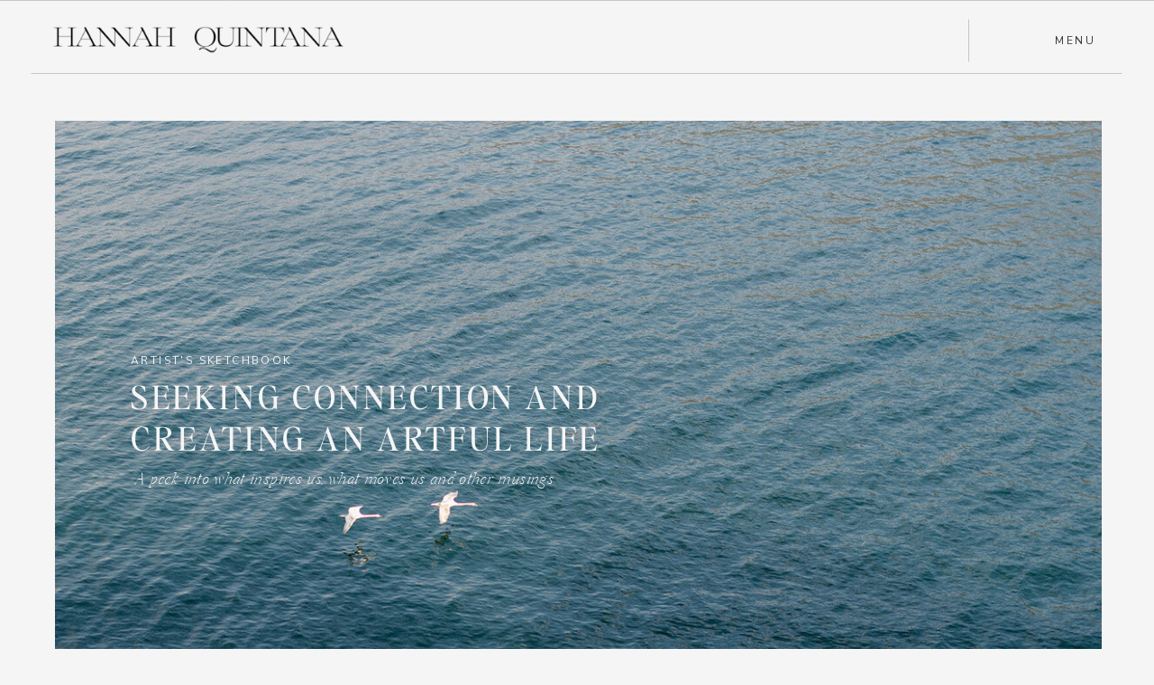

--- FILE ---
content_type: text/html; charset=UTF-8
request_url: https://hannahquintana.com/tag/creative-entrepreneur-gift-guide/
body_size: 19370
content:
<!DOCTYPE html>
<html lang="en-US" class="d">
<head>
<link rel="stylesheet" type="text/css" href="//lib.showit.co/engine/2.4.3/showit.css" />
<meta name='robots' content='index, follow, max-image-preview:large, max-snippet:-1, max-video-preview:-1' />

            <script data-no-defer="1" data-ezscrex="false" data-cfasync="false" data-pagespeed-no-defer data-cookieconsent="ignore">
                var ctPublicFunctions = {"_ajax_nonce":"270e922dc4","_rest_nonce":"bbcda40ec1","_ajax_url":"\/wp-admin\/admin-ajax.php","_rest_url":"https:\/\/hannahquintana.com\/wp-json\/","data__cookies_type":"none","data__ajax_type":false,"data__bot_detector_enabled":1,"data__frontend_data_log_enabled":1,"cookiePrefix":"","wprocket_detected":false,"host_url":"hannahquintana.com","text__ee_click_to_select":"Click to select the whole data","text__ee_original_email":"The complete one is","text__ee_got_it":"Got it","text__ee_blocked":"Blocked","text__ee_cannot_connect":"Cannot connect","text__ee_cannot_decode":"Can not decode email. Unknown reason","text__ee_email_decoder":"CleanTalk email decoder","text__ee_wait_for_decoding":"The magic is on the way!","text__ee_decoding_process":"Please wait a few seconds while we decode the contact data."}
            </script>
        
            <script data-no-defer="1" data-ezscrex="false" data-cfasync="false" data-pagespeed-no-defer data-cookieconsent="ignore">
                var ctPublic = {"_ajax_nonce":"270e922dc4","settings__forms__check_internal":"0","settings__forms__check_external":"0","settings__forms__force_protection":0,"settings__forms__search_test":"0","settings__data__bot_detector_enabled":1,"settings__sfw__anti_crawler":0,"blog_home":"https:\/\/hannahquintana.com\/","pixel__setting":"3","pixel__enabled":false,"pixel__url":"https:\/\/moderate9-v4.cleantalk.org\/pixel\/b67c95e824afc20fde64663b21da9156.gif","data__email_check_before_post":"1","data__email_check_exist_post":1,"data__cookies_type":"none","data__key_is_ok":true,"data__visible_fields_required":true,"wl_brandname":"Anti-Spam by CleanTalk","wl_brandname_short":"CleanTalk","ct_checkjs_key":2084458484,"emailEncoderPassKey":"2096f3895fc57941246f065c5442d783","bot_detector_forms_excluded":"W10=","advancedCacheExists":false,"varnishCacheExists":false,"wc_ajax_add_to_cart":false}
            </script>
        
	<!-- This site is optimized with the Yoast SEO plugin v26.3 - https://yoast.com/wordpress/plugins/seo/ -->
	<title>Creative Entrepreneur Gift Guide Archives - hannahquintana.com/blog</title>
	<link rel="canonical" href="https://hannahquintana.com/tag/creative-entrepreneur-gift-guide/" />
	<meta property="og:locale" content="en_US" />
	<meta property="og:type" content="article" />
	<meta property="og:title" content="Creative Entrepreneur Gift Guide Archives - hannahquintana.com/blog" />
	<meta property="og:url" content="https://hannahquintana.com/tag/creative-entrepreneur-gift-guide/" />
	<meta property="og:site_name" content="hannahquintana.com/blog" />
	<meta name="twitter:card" content="summary_large_image" />
	<script type="application/ld+json" class="yoast-schema-graph">{"@context":"https://schema.org","@graph":[{"@type":"CollectionPage","@id":"https://hannahquintana.com/tag/creative-entrepreneur-gift-guide/","url":"https://hannahquintana.com/tag/creative-entrepreneur-gift-guide/","name":"Creative Entrepreneur Gift Guide Archives - hannahquintana.com/blog","isPartOf":{"@id":"https://hannahquintana.com/#website"},"primaryImageOfPage":{"@id":"https://hannahquintana.com/tag/creative-entrepreneur-gift-guide/#primaryimage"},"image":{"@id":"https://hannahquintana.com/tag/creative-entrepreneur-gift-guide/#primaryimage"},"thumbnailUrl":"https://hannahquintana.com/wp-content/uploads/sites/15420/2018/12/Holiday_Gifts_Content-1copy.jpg","breadcrumb":{"@id":"https://hannahquintana.com/tag/creative-entrepreneur-gift-guide/#breadcrumb"},"inLanguage":"en-US"},{"@type":"ImageObject","inLanguage":"en-US","@id":"https://hannahquintana.com/tag/creative-entrepreneur-gift-guide/#primaryimage","url":"https://hannahquintana.com/wp-content/uploads/sites/15420/2018/12/Holiday_Gifts_Content-1copy.jpg","contentUrl":"https://hannahquintana.com/wp-content/uploads/sites/15420/2018/12/Holiday_Gifts_Content-1copy.jpg","width":1000,"height":667},{"@type":"BreadcrumbList","@id":"https://hannahquintana.com/tag/creative-entrepreneur-gift-guide/#breadcrumb","itemListElement":[{"@type":"ListItem","position":1,"name":"Home","item":"https://hannahquintana.com/"},{"@type":"ListItem","position":2,"name":"Creative Entrepreneur Gift Guide"}]},{"@type":"WebSite","@id":"https://hannahquintana.com/#website","url":"https://hannahquintana.com/","name":"hannahquintana.com/blog","description":"Timeless imagery for life&#039;s greatest moments","publisher":{"@id":"https://hannahquintana.com/#organization"},"potentialAction":[{"@type":"SearchAction","target":{"@type":"EntryPoint","urlTemplate":"https://hannahquintana.com/?s={search_term_string}"},"query-input":{"@type":"PropertyValueSpecification","valueRequired":true,"valueName":"search_term_string"}}],"inLanguage":"en-US"},{"@type":"Organization","@id":"https://hannahquintana.com/#organization","name":"hannahquintana.com/blog","url":"https://hannahquintana.com/","logo":{"@type":"ImageObject","inLanguage":"en-US","@id":"https://hannahquintana.com/#/schema/logo/image/","url":"https://hannahquintana.com/wp-content/uploads/sites/15420/2023/01/Best-Colorado-Wedding-Photographer.png","contentUrl":"https://hannahquintana.com/wp-content/uploads/sites/15420/2023/01/Best-Colorado-Wedding-Photographer.png","width":1336,"height":601,"caption":"hannahquintana.com/blog"},"image":{"@id":"https://hannahquintana.com/#/schema/logo/image/"},"sameAs":["https://www.facebook.com/hannahquintana","https://www.instagram.com/hannahquintana","https://www.pinterest.com/hannahqphotos"]}]}</script>
	<!-- / Yoast SEO plugin. -->


<link rel='dns-prefetch' href='//fd.cleantalk.org' />
<link rel="alternate" type="application/rss+xml" title="hannahquintana.com/blog &raquo; Feed" href="https://hannahquintana.com/feed/" />
<link rel="alternate" type="application/rss+xml" title="hannahquintana.com/blog &raquo; Comments Feed" href="https://hannahquintana.com/comments/feed/" />
<link rel="alternate" type="application/rss+xml" title="hannahquintana.com/blog &raquo; Creative Entrepreneur Gift Guide Tag Feed" href="https://hannahquintana.com/tag/creative-entrepreneur-gift-guide/feed/" />
<script type="text/javascript">
/* <![CDATA[ */
window._wpemojiSettings = {"baseUrl":"https:\/\/s.w.org\/images\/core\/emoji\/16.0.1\/72x72\/","ext":".png","svgUrl":"https:\/\/s.w.org\/images\/core\/emoji\/16.0.1\/svg\/","svgExt":".svg","source":{"concatemoji":"https:\/\/hannahquintana.com\/wp-includes\/js\/wp-emoji-release.min.js?ver=6.8.3"}};
/*! This file is auto-generated */
!function(s,n){var o,i,e;function c(e){try{var t={supportTests:e,timestamp:(new Date).valueOf()};sessionStorage.setItem(o,JSON.stringify(t))}catch(e){}}function p(e,t,n){e.clearRect(0,0,e.canvas.width,e.canvas.height),e.fillText(t,0,0);var t=new Uint32Array(e.getImageData(0,0,e.canvas.width,e.canvas.height).data),a=(e.clearRect(0,0,e.canvas.width,e.canvas.height),e.fillText(n,0,0),new Uint32Array(e.getImageData(0,0,e.canvas.width,e.canvas.height).data));return t.every(function(e,t){return e===a[t]})}function u(e,t){e.clearRect(0,0,e.canvas.width,e.canvas.height),e.fillText(t,0,0);for(var n=e.getImageData(16,16,1,1),a=0;a<n.data.length;a++)if(0!==n.data[a])return!1;return!0}function f(e,t,n,a){switch(t){case"flag":return n(e,"\ud83c\udff3\ufe0f\u200d\u26a7\ufe0f","\ud83c\udff3\ufe0f\u200b\u26a7\ufe0f")?!1:!n(e,"\ud83c\udde8\ud83c\uddf6","\ud83c\udde8\u200b\ud83c\uddf6")&&!n(e,"\ud83c\udff4\udb40\udc67\udb40\udc62\udb40\udc65\udb40\udc6e\udb40\udc67\udb40\udc7f","\ud83c\udff4\u200b\udb40\udc67\u200b\udb40\udc62\u200b\udb40\udc65\u200b\udb40\udc6e\u200b\udb40\udc67\u200b\udb40\udc7f");case"emoji":return!a(e,"\ud83e\udedf")}return!1}function g(e,t,n,a){var r="undefined"!=typeof WorkerGlobalScope&&self instanceof WorkerGlobalScope?new OffscreenCanvas(300,150):s.createElement("canvas"),o=r.getContext("2d",{willReadFrequently:!0}),i=(o.textBaseline="top",o.font="600 32px Arial",{});return e.forEach(function(e){i[e]=t(o,e,n,a)}),i}function t(e){var t=s.createElement("script");t.src=e,t.defer=!0,s.head.appendChild(t)}"undefined"!=typeof Promise&&(o="wpEmojiSettingsSupports",i=["flag","emoji"],n.supports={everything:!0,everythingExceptFlag:!0},e=new Promise(function(e){s.addEventListener("DOMContentLoaded",e,{once:!0})}),new Promise(function(t){var n=function(){try{var e=JSON.parse(sessionStorage.getItem(o));if("object"==typeof e&&"number"==typeof e.timestamp&&(new Date).valueOf()<e.timestamp+604800&&"object"==typeof e.supportTests)return e.supportTests}catch(e){}return null}();if(!n){if("undefined"!=typeof Worker&&"undefined"!=typeof OffscreenCanvas&&"undefined"!=typeof URL&&URL.createObjectURL&&"undefined"!=typeof Blob)try{var e="postMessage("+g.toString()+"("+[JSON.stringify(i),f.toString(),p.toString(),u.toString()].join(",")+"));",a=new Blob([e],{type:"text/javascript"}),r=new Worker(URL.createObjectURL(a),{name:"wpTestEmojiSupports"});return void(r.onmessage=function(e){c(n=e.data),r.terminate(),t(n)})}catch(e){}c(n=g(i,f,p,u))}t(n)}).then(function(e){for(var t in e)n.supports[t]=e[t],n.supports.everything=n.supports.everything&&n.supports[t],"flag"!==t&&(n.supports.everythingExceptFlag=n.supports.everythingExceptFlag&&n.supports[t]);n.supports.everythingExceptFlag=n.supports.everythingExceptFlag&&!n.supports.flag,n.DOMReady=!1,n.readyCallback=function(){n.DOMReady=!0}}).then(function(){return e}).then(function(){var e;n.supports.everything||(n.readyCallback(),(e=n.source||{}).concatemoji?t(e.concatemoji):e.wpemoji&&e.twemoji&&(t(e.twemoji),t(e.wpemoji)))}))}((window,document),window._wpemojiSettings);
/* ]]> */
</script>
<style id='wp-emoji-styles-inline-css' type='text/css'>

	img.wp-smiley, img.emoji {
		display: inline !important;
		border: none !important;
		box-shadow: none !important;
		height: 1em !important;
		width: 1em !important;
		margin: 0 0.07em !important;
		vertical-align: -0.1em !important;
		background: none !important;
		padding: 0 !important;
	}
</style>
<link rel='stylesheet' id='wp-block-library-css' href='https://hannahquintana.com/wp-includes/css/dist/block-library/style.min.css?ver=6.8.3' type='text/css' media='all' />
<style id='classic-theme-styles-inline-css' type='text/css'>
/*! This file is auto-generated */
.wp-block-button__link{color:#fff;background-color:#32373c;border-radius:9999px;box-shadow:none;text-decoration:none;padding:calc(.667em + 2px) calc(1.333em + 2px);font-size:1.125em}.wp-block-file__button{background:#32373c;color:#fff;text-decoration:none}
</style>
<style id='global-styles-inline-css' type='text/css'>
:root{--wp--preset--aspect-ratio--square: 1;--wp--preset--aspect-ratio--4-3: 4/3;--wp--preset--aspect-ratio--3-4: 3/4;--wp--preset--aspect-ratio--3-2: 3/2;--wp--preset--aspect-ratio--2-3: 2/3;--wp--preset--aspect-ratio--16-9: 16/9;--wp--preset--aspect-ratio--9-16: 9/16;--wp--preset--color--black: #000000;--wp--preset--color--cyan-bluish-gray: #abb8c3;--wp--preset--color--white: #ffffff;--wp--preset--color--pale-pink: #f78da7;--wp--preset--color--vivid-red: #cf2e2e;--wp--preset--color--luminous-vivid-orange: #ff6900;--wp--preset--color--luminous-vivid-amber: #fcb900;--wp--preset--color--light-green-cyan: #7bdcb5;--wp--preset--color--vivid-green-cyan: #00d084;--wp--preset--color--pale-cyan-blue: #8ed1fc;--wp--preset--color--vivid-cyan-blue: #0693e3;--wp--preset--color--vivid-purple: #9b51e0;--wp--preset--gradient--vivid-cyan-blue-to-vivid-purple: linear-gradient(135deg,rgba(6,147,227,1) 0%,rgb(155,81,224) 100%);--wp--preset--gradient--light-green-cyan-to-vivid-green-cyan: linear-gradient(135deg,rgb(122,220,180) 0%,rgb(0,208,130) 100%);--wp--preset--gradient--luminous-vivid-amber-to-luminous-vivid-orange: linear-gradient(135deg,rgba(252,185,0,1) 0%,rgba(255,105,0,1) 100%);--wp--preset--gradient--luminous-vivid-orange-to-vivid-red: linear-gradient(135deg,rgba(255,105,0,1) 0%,rgb(207,46,46) 100%);--wp--preset--gradient--very-light-gray-to-cyan-bluish-gray: linear-gradient(135deg,rgb(238,238,238) 0%,rgb(169,184,195) 100%);--wp--preset--gradient--cool-to-warm-spectrum: linear-gradient(135deg,rgb(74,234,220) 0%,rgb(151,120,209) 20%,rgb(207,42,186) 40%,rgb(238,44,130) 60%,rgb(251,105,98) 80%,rgb(254,248,76) 100%);--wp--preset--gradient--blush-light-purple: linear-gradient(135deg,rgb(255,206,236) 0%,rgb(152,150,240) 100%);--wp--preset--gradient--blush-bordeaux: linear-gradient(135deg,rgb(254,205,165) 0%,rgb(254,45,45) 50%,rgb(107,0,62) 100%);--wp--preset--gradient--luminous-dusk: linear-gradient(135deg,rgb(255,203,112) 0%,rgb(199,81,192) 50%,rgb(65,88,208) 100%);--wp--preset--gradient--pale-ocean: linear-gradient(135deg,rgb(255,245,203) 0%,rgb(182,227,212) 50%,rgb(51,167,181) 100%);--wp--preset--gradient--electric-grass: linear-gradient(135deg,rgb(202,248,128) 0%,rgb(113,206,126) 100%);--wp--preset--gradient--midnight: linear-gradient(135deg,rgb(2,3,129) 0%,rgb(40,116,252) 100%);--wp--preset--font-size--small: 13px;--wp--preset--font-size--medium: 20px;--wp--preset--font-size--large: 36px;--wp--preset--font-size--x-large: 42px;--wp--preset--spacing--20: 0.44rem;--wp--preset--spacing--30: 0.67rem;--wp--preset--spacing--40: 1rem;--wp--preset--spacing--50: 1.5rem;--wp--preset--spacing--60: 2.25rem;--wp--preset--spacing--70: 3.38rem;--wp--preset--spacing--80: 5.06rem;--wp--preset--shadow--natural: 6px 6px 9px rgba(0, 0, 0, 0.2);--wp--preset--shadow--deep: 12px 12px 50px rgba(0, 0, 0, 0.4);--wp--preset--shadow--sharp: 6px 6px 0px rgba(0, 0, 0, 0.2);--wp--preset--shadow--outlined: 6px 6px 0px -3px rgba(255, 255, 255, 1), 6px 6px rgba(0, 0, 0, 1);--wp--preset--shadow--crisp: 6px 6px 0px rgba(0, 0, 0, 1);}:where(.is-layout-flex){gap: 0.5em;}:where(.is-layout-grid){gap: 0.5em;}body .is-layout-flex{display: flex;}.is-layout-flex{flex-wrap: wrap;align-items: center;}.is-layout-flex > :is(*, div){margin: 0;}body .is-layout-grid{display: grid;}.is-layout-grid > :is(*, div){margin: 0;}:where(.wp-block-columns.is-layout-flex){gap: 2em;}:where(.wp-block-columns.is-layout-grid){gap: 2em;}:where(.wp-block-post-template.is-layout-flex){gap: 1.25em;}:where(.wp-block-post-template.is-layout-grid){gap: 1.25em;}.has-black-color{color: var(--wp--preset--color--black) !important;}.has-cyan-bluish-gray-color{color: var(--wp--preset--color--cyan-bluish-gray) !important;}.has-white-color{color: var(--wp--preset--color--white) !important;}.has-pale-pink-color{color: var(--wp--preset--color--pale-pink) !important;}.has-vivid-red-color{color: var(--wp--preset--color--vivid-red) !important;}.has-luminous-vivid-orange-color{color: var(--wp--preset--color--luminous-vivid-orange) !important;}.has-luminous-vivid-amber-color{color: var(--wp--preset--color--luminous-vivid-amber) !important;}.has-light-green-cyan-color{color: var(--wp--preset--color--light-green-cyan) !important;}.has-vivid-green-cyan-color{color: var(--wp--preset--color--vivid-green-cyan) !important;}.has-pale-cyan-blue-color{color: var(--wp--preset--color--pale-cyan-blue) !important;}.has-vivid-cyan-blue-color{color: var(--wp--preset--color--vivid-cyan-blue) !important;}.has-vivid-purple-color{color: var(--wp--preset--color--vivid-purple) !important;}.has-black-background-color{background-color: var(--wp--preset--color--black) !important;}.has-cyan-bluish-gray-background-color{background-color: var(--wp--preset--color--cyan-bluish-gray) !important;}.has-white-background-color{background-color: var(--wp--preset--color--white) !important;}.has-pale-pink-background-color{background-color: var(--wp--preset--color--pale-pink) !important;}.has-vivid-red-background-color{background-color: var(--wp--preset--color--vivid-red) !important;}.has-luminous-vivid-orange-background-color{background-color: var(--wp--preset--color--luminous-vivid-orange) !important;}.has-luminous-vivid-amber-background-color{background-color: var(--wp--preset--color--luminous-vivid-amber) !important;}.has-light-green-cyan-background-color{background-color: var(--wp--preset--color--light-green-cyan) !important;}.has-vivid-green-cyan-background-color{background-color: var(--wp--preset--color--vivid-green-cyan) !important;}.has-pale-cyan-blue-background-color{background-color: var(--wp--preset--color--pale-cyan-blue) !important;}.has-vivid-cyan-blue-background-color{background-color: var(--wp--preset--color--vivid-cyan-blue) !important;}.has-vivid-purple-background-color{background-color: var(--wp--preset--color--vivid-purple) !important;}.has-black-border-color{border-color: var(--wp--preset--color--black) !important;}.has-cyan-bluish-gray-border-color{border-color: var(--wp--preset--color--cyan-bluish-gray) !important;}.has-white-border-color{border-color: var(--wp--preset--color--white) !important;}.has-pale-pink-border-color{border-color: var(--wp--preset--color--pale-pink) !important;}.has-vivid-red-border-color{border-color: var(--wp--preset--color--vivid-red) !important;}.has-luminous-vivid-orange-border-color{border-color: var(--wp--preset--color--luminous-vivid-orange) !important;}.has-luminous-vivid-amber-border-color{border-color: var(--wp--preset--color--luminous-vivid-amber) !important;}.has-light-green-cyan-border-color{border-color: var(--wp--preset--color--light-green-cyan) !important;}.has-vivid-green-cyan-border-color{border-color: var(--wp--preset--color--vivid-green-cyan) !important;}.has-pale-cyan-blue-border-color{border-color: var(--wp--preset--color--pale-cyan-blue) !important;}.has-vivid-cyan-blue-border-color{border-color: var(--wp--preset--color--vivid-cyan-blue) !important;}.has-vivid-purple-border-color{border-color: var(--wp--preset--color--vivid-purple) !important;}.has-vivid-cyan-blue-to-vivid-purple-gradient-background{background: var(--wp--preset--gradient--vivid-cyan-blue-to-vivid-purple) !important;}.has-light-green-cyan-to-vivid-green-cyan-gradient-background{background: var(--wp--preset--gradient--light-green-cyan-to-vivid-green-cyan) !important;}.has-luminous-vivid-amber-to-luminous-vivid-orange-gradient-background{background: var(--wp--preset--gradient--luminous-vivid-amber-to-luminous-vivid-orange) !important;}.has-luminous-vivid-orange-to-vivid-red-gradient-background{background: var(--wp--preset--gradient--luminous-vivid-orange-to-vivid-red) !important;}.has-very-light-gray-to-cyan-bluish-gray-gradient-background{background: var(--wp--preset--gradient--very-light-gray-to-cyan-bluish-gray) !important;}.has-cool-to-warm-spectrum-gradient-background{background: var(--wp--preset--gradient--cool-to-warm-spectrum) !important;}.has-blush-light-purple-gradient-background{background: var(--wp--preset--gradient--blush-light-purple) !important;}.has-blush-bordeaux-gradient-background{background: var(--wp--preset--gradient--blush-bordeaux) !important;}.has-luminous-dusk-gradient-background{background: var(--wp--preset--gradient--luminous-dusk) !important;}.has-pale-ocean-gradient-background{background: var(--wp--preset--gradient--pale-ocean) !important;}.has-electric-grass-gradient-background{background: var(--wp--preset--gradient--electric-grass) !important;}.has-midnight-gradient-background{background: var(--wp--preset--gradient--midnight) !important;}.has-small-font-size{font-size: var(--wp--preset--font-size--small) !important;}.has-medium-font-size{font-size: var(--wp--preset--font-size--medium) !important;}.has-large-font-size{font-size: var(--wp--preset--font-size--large) !important;}.has-x-large-font-size{font-size: var(--wp--preset--font-size--x-large) !important;}
:where(.wp-block-post-template.is-layout-flex){gap: 1.25em;}:where(.wp-block-post-template.is-layout-grid){gap: 1.25em;}
:where(.wp-block-columns.is-layout-flex){gap: 2em;}:where(.wp-block-columns.is-layout-grid){gap: 2em;}
:root :where(.wp-block-pullquote){font-size: 1.5em;line-height: 1.6;}
</style>
<link rel='stylesheet' id='cleantalk-public-css-css' href='https://hannahquintana.com/wp-content/plugins/cleantalk-spam-protect/css/cleantalk-public.min.css?ver=6.67_1762383327' type='text/css' media='all' />
<link rel='stylesheet' id='cleantalk-email-decoder-css-css' href='https://hannahquintana.com/wp-content/plugins/cleantalk-spam-protect/css/cleantalk-email-decoder.min.css?ver=6.67_1762383327' type='text/css' media='all' />
<script type="text/javascript" src="https://hannahquintana.com/wp-content/plugins/cleantalk-spam-protect/js/apbct-public-bundle.min.js?ver=6.67_1762383327" id="apbct-public-bundle.min-js-js"></script>
<script type="text/javascript" src="https://fd.cleantalk.org/ct-bot-detector-wrapper.js?ver=6.67" id="ct_bot_detector-js" defer="defer" data-wp-strategy="defer"></script>
<script type="text/javascript" src="https://hannahquintana.com/wp-includes/js/jquery/jquery.min.js?ver=3.7.1" id="jquery-core-js"></script>
<script type="text/javascript" src="https://hannahquintana.com/wp-includes/js/jquery/jquery-migrate.min.js?ver=3.4.1" id="jquery-migrate-js"></script>
<script type="text/javascript" src="https://hannahquintana.com/wp-content/plugins/showit/public/js/showit.js?ver=1765987811" id="si-script-js"></script>
<link rel="https://api.w.org/" href="https://hannahquintana.com/wp-json/" /><link rel="alternate" title="JSON" type="application/json" href="https://hannahquintana.com/wp-json/wp/v2/tags/378" /><link rel="EditURI" type="application/rsd+xml" title="RSD" href="https://hannahquintana.com/xmlrpc.php?rsd" />
<style type="text/css">.recentcomments a{display:inline !important;padding:0 !important;margin:0 !important;}</style><link rel="icon" href="https://hannahquintana.com/wp-content/uploads/sites/15420/2021/02/cropped-1-32x32.png" sizes="32x32" />
<link rel="icon" href="https://hannahquintana.com/wp-content/uploads/sites/15420/2021/02/cropped-1-192x192.png" sizes="192x192" />
<link rel="apple-touch-icon" href="https://hannahquintana.com/wp-content/uploads/sites/15420/2021/02/cropped-1-180x180.png" />
<meta name="msapplication-TileImage" content="https://hannahquintana.com/wp-content/uploads/sites/15420/2021/02/cropped-1-270x270.png" />

<meta charset="UTF-8" />
<meta name="viewport" content="width=device-width, initial-scale=1" />
<link rel="icon" type="image/png" href="//static.showit.co/200/xkTl7Br6UB5vsHAd08zDXw/120025/hannah_quintana_favicon_soft_black.png" />
<link rel="preconnect" href="https://static.showit.co" />

<link rel="preconnect" href="https://fonts.googleapis.com">
<link rel="preconnect" href="https://fonts.gstatic.com" crossorigin>
<link href="https://fonts.googleapis.com/css?family=Nunito+Sans:regular|Nunito+Sans:700|Cormorant+Garamond:regular" rel="stylesheet" type="text/css"/>
<style>
@font-face{font-family:Editors Note;src:url('//static.showit.co/file/4Uvp3DJISBmPfXTlQKE6oA/shared/editor_snote-regular.woff');}
@font-face{font-family:Silk Serif Extra Light Italic;src:url('//static.showit.co/file/BAxSUt-CSNWT-Il-y_7cfQ/shared/silkserif-extralightitalic-webfont.woff');}
</style>
<script id="init_data" type="application/json">
{"mobile":{"w":320},"desktop":{"w":1200,"bgFillType":"color","bgColor":"colors-6"},"sid":"7fh99fdxh0nbmbbebbk5vw","break":768,"assetURL":"//static.showit.co","contactFormId":"120025/242323","cfAction":"aHR0cHM6Ly9jbGllbnRzZXJ2aWNlLnNob3dpdC5jby9jb250YWN0Zm9ybQ==","sgAction":"aHR0cHM6Ly9jbGllbnRzZXJ2aWNlLnNob3dpdC5jby9zb2NpYWxncmlk","blockData":[{"slug":"main-navigation","visible":"a","states":[],"d":{"h":92,"w":1200,"locking":{"side":"st"},"bgFillType":"color","bgColor":"colors-6","bgMediaType":"none"},"m":{"h":52,"w":320,"bgFillType":"color","bgColor":"colors-6","bgMediaType":"none"}},{"slug":"blog-header","visible":"a","states":[],"d":{"h":660,"w":1200,"nature":"wH","bgFillType":"color","bgColor":"colors-6","bgMediaType":"none"},"m":{"h":230,"w":320,"bgFillType":"color","bgColor":"colors-6","bgMediaType":"none"}},{"slug":"post-content","visible":"a","states":[{"d":{"bgFillType":"color","bgColor":"#000000:0","bgMediaType":"none"},"m":{"bgFillType":"color","bgColor":"#000000:0","bgMediaType":"none"},"slug":"view-1"},{"d":{"bgFillType":"color","bgColor":"#000000:0","bgMediaType":"none"},"m":{"bgFillType":"color","bgColor":"#000000:0","bgMediaType":"none"},"slug":"view-2"},{"d":{"bgFillType":"color","bgColor":"#000000:0","bgMediaType":"none"},"m":{"bgFillType":"color","bgColor":"#000000:0","bgMediaType":"none"},"slug":"view-3"}],"d":{"h":700,"w":1200,"nature":"dH","bgFillType":"color","bgColor":"colors-6","bgMediaType":"none"},"m":{"h":1451,"w":320,"nature":"dH","bgFillType":"color","bgColor":"colors-6","bgMediaType":"none"},"stateTrans":[{},{},{}]},{"slug":"pagination","visible":"a","states":[],"d":{"h":200,"w":1200,"bgFillType":"color","bgColor":"colors-6","bgMediaType":"none"},"m":{"h":94,"w":320,"bgFillType":"color","bgColor":"colors-6","bgMediaType":"none"}},{"slug":"journal-feature","visible":"a","states":[],"d":{"h":807,"w":1200,"nature":"wH","bgFillType":"color","bgColor":"colors-6","bgMediaType":"none"},"m":{"h":748,"w":320,"bgFillType":"color","bgColor":"colors-6","bgMediaType":"none"}},{"slug":"testimonials","visible":"a","states":[],"d":{"h":570,"w":1200,"bgFillType":"color","bgColor":"colors-6","bgMediaType":"none"},"m":{"h":391,"w":320,"bgFillType":"color","bgColor":"colors-6","bgMediaType":"none"}},{"slug":"instagram","visible":"a","states":[],"d":{"h":304,"w":1200,"bgFillType":"color","bgColor":"colors-6","bgMediaType":"none"},"m":{"h":258,"w":320,"bgFillType":"color","bgColor":"colors-6","bgMediaType":"none"}},{"slug":"footer","visible":"a","states":[],"d":{"h":199,"w":1200,"bgFillType":"color","bgColor":"colors-6","bgMediaType":"none"},"m":{"h":271,"w":320,"bgFillType":"color","bgColor":"colors-6","bgMediaType":"none"}},{"slug":"menu-open","visible":"a","states":[],"d":{"h":1000,"w":1200,"locking":{"side":"t"},"bgFillType":"color","bgColor":"colors-0:80","bgMediaType":"none"},"m":{"h":620,"w":320,"locking":{"side":"t"},"bgFillType":"color","bgColor":"colors-0:80","bgMediaType":"none"}},{"slug":"sidebar","visible":"d","states":[],"d":{"h":1,"w":1200,"bgFillType":"color","bgColor":"#000000:0","bgMediaType":"none"},"m":{"h":609,"w":320,"bgFillType":"color","bgColor":"colors-6","bgMediaType":"none"}}],"elementData":[{"type":"text","visible":"a","id":"main-navigation_0","blockId":"main-navigation","m":{"x":234,"y":16,"w":76,"h":18,"a":0},"d":{"x":1051,"y":37,"w":84,"h":14,"a":0,"lockH":"r"},"pc":[{"type":"show","block":"menu-open"}]},{"type":"line","visible":"a","id":"main-navigation_1","blockId":"main-navigation","m":{"x":240,"y":22,"w":29,"h":1,"a":90},"d":{"x":971,"y":44,"w":47,"h":1,"a":90,"lockH":"r"}},{"type":"graphic","visible":"a","id":"main-navigation_2","blockId":"main-navigation","m":{"x":10,"y":11,"w":224,"h":26,"a":0},"d":{"x":57,"y":25,"w":326,"h":38,"a":0,"lockH":"l"},"c":{"key":"ovqXcElpRYOWTQ1zQqvDQQ/shared/hannah_quintana_primary_logo_100_black.png","aspect_ratio":8.53882}},{"type":"line","visible":"a","id":"main-navigation_3","blockId":"main-navigation","m":{"x":13,"y":44,"w":295,"h":1,"a":0},"d":{"x":0,"y":0,"w":1206,"h":1,"a":0,"lockH":"s"}},{"type":"line","visible":"a","id":"main-navigation_4","blockId":"main-navigation","m":{"x":13,"y":44,"w":295,"h":1,"a":0},"d":{"x":35,"y":81,"w":1130,"h":1,"a":0,"lockH":"s"}},{"type":"graphic","visible":"a","id":"blog-header_0","blockId":"blog-header","m":{"x":0,"y":11,"w":320,"h":209,"a":0},"d":{"x":61,"y":42,"w":1081,"h":567,"a":0,"lockH":"s","lockV":"s"},"c":{"key":"GjLfKLaoQg6BN3Ho81P8oQ/shared/villa-del-balbianello-lake-como-wedding-hannah_quintana_photography6.jpg","aspect_ratio":1.49953}},{"type":"text","visible":"a","id":"blog-header_1","blockId":"blog-header","m":{"x":28,"y":78,"w":245,"h":50,"a":0},"d":{"x":105,"y":295,"w":742,"h":94,"a":0}},{"type":"text","visible":"a","id":"blog-header_2","blockId":"blog-header","m":{"x":28,"y":61,"w":194,"h":17,"a":0},"d":{"x":105,"y":270,"w":233,"h":25,"a":0}},{"type":"text","visible":"a","id":"blog-header_3","blockId":"blog-header","m":{"x":24,"y":192,"w":253,"h":17,"a":0},"d":{"x":110,"y":399,"w":475,"h":124,"a":0}},{"type":"graphic","visible":"a","id":"post-content_view-1_0","blockId":"post-content","m":{"x":18,"y":46,"w":284,"h":195,"a":0,"gs":{"p":105}},"d":{"x":66,"y":60,"w":331,"h":331,"a":0,"gs":{"t":"cover","p":105}},"c":{"key":"2UZURdoXR3y1AdWIbVUrZA/shared/hannah-quintana-photography-brave-and-maiden-estate-wedding42.jpg","aspect_ratio":1.36519}},{"type":"text","visible":"a","id":"post-content_view-1_1","blockId":"post-content","m":{"x":26,"y":253,"w":270,"h":40,"a":0},"d":{"x":66,"y":407,"w":331,"h":66,"a":0}},{"type":"text","visible":"a","id":"post-content_view-1_2","blockId":"post-content","m":{"x":25,"y":300,"w":270,"h":108,"a":0},"d":{"x":66,"y":473,"w":331,"h":82,"a":0}},{"type":"text","visible":"a","id":"post-content_view-1_3","blockId":"post-content","m":{"x":26,"y":421,"w":119,"h":27,"a":0},"d":{"x":66,"y":626,"w":146,"h":20,"a":0}},{"type":"graphic","visible":"a","id":"post-content_view-2_0","blockId":"post-content","m":{"x":18,"y":489,"w":284,"h":195,"a":0,"gs":{"p":105}},"d":{"x":435,"y":60,"w":331,"h":331,"a":0,"gs":{"t":"cover","p":105}},"c":{"key":"xBsEgjYxQVOxPkRUo5U8qw/shared/the-little-nell-aspen-wedding-hannah_quintana_photography71.jpg","aspect_ratio":0.66688}},{"type":"text","visible":"a","id":"post-content_view-2_1","blockId":"post-content","m":{"x":25,"y":697,"w":270,"h":36,"a":0},"d":{"x":435,"y":407,"w":331,"h":33,"a":0}},{"type":"text","visible":"a","id":"post-content_view-2_2","blockId":"post-content","m":{"x":25,"y":745,"w":270,"h":116,"a":0},"d":{"x":435,"y":473,"w":331,"h":82,"a":0}},{"type":"text","visible":"a","id":"post-content_view-2_3","blockId":"post-content","m":{"x":26,"y":870,"w":119,"h":27,"a":0},"d":{"x":435,"y":626,"w":146,"h":20,"a":0}},{"type":"graphic","visible":"a","id":"post-content_view-3_0","blockId":"post-content","m":{"x":18,"y":948,"w":284,"h":195,"a":0,"gs":{"p":105}},"d":{"x":806,"y":60,"w":331,"h":331,"a":0,"gs":{"t":"cover","p":105}},"c":{"key":"nkKD-kfIQXart_wQYIAOOQ/shared/the-little-nell-aspen-wedding-hannah_quintana_photography4.jpg","aspect_ratio":1.29032}},{"type":"text","visible":"a","id":"post-content_view-3_1","blockId":"post-content","m":{"x":25,"y":1153,"w":270,"h":29,"a":0},"d":{"x":806,"y":407,"w":331,"h":66,"a":0}},{"type":"text","visible":"a","id":"post-content_view-3_2","blockId":"post-content","m":{"x":25,"y":1199,"w":270,"h":111,"a":0},"d":{"x":806,"y":473,"w":331,"h":82,"a":0}},{"type":"text","visible":"a","id":"post-content_view-3_3","blockId":"post-content","m":{"x":26,"y":1325,"w":119,"h":27,"a":0},"d":{"x":806,"y":626,"w":146,"h":20,"a":0}},{"type":"text","visible":"a","id":"pagination_0","blockId":"pagination","m":{"x":49,"y":37,"w":102,"h":15,"a":0},"d":{"x":68,"y":90,"w":235,"h":29,"a":0}},{"type":"text","visible":"a","id":"pagination_1","blockId":"pagination","m":{"x":169,"y":37.444,"w":102,"h":15,"a":0},"d":{"x":890,"y":90,"w":235,"h":29,"a":0}},{"type":"line","visible":"a","id":"pagination_2","blockId":"pagination","m":{"x":13,"y":20,"w":295,"h":1,"a":0},"d":{"x":35,"y":184,"w":1130,"h":1,"a":0,"lockH":"s"}},{"type":"gallery","visible":"a","id":"journal-feature_0","blockId":"journal-feature","m":{"x":34,"y":91,"w":253,"h":363,"a":0},"d":{"x":29,"y":27,"w":501,"h":754,"a":0,"lockH":"ls","lockV":"s"},"imgs":[{"key":"fH4AH6WFTzqNSCC91g9LOg/shared/hannah-quintana-photography-wedding_photographere_2.jpg","ar":0.66688}],"ch":1,"gal":"simple"},{"type":"text","visible":"a","id":"journal-feature_1","blockId":"journal-feature","m":{"x":34,"y":471,"w":251,"h":22,"a":0},"d":{"x":614,"y":365,"w":475,"h":41,"a":0}},{"type":"text","visible":"a","id":"journal-feature_2","blockId":"journal-feature","m":{"x":109,"y":20,"w":192,"h":45,"a":0},"d":{"x":913,"y":29,"w":257,"h":81,"a":0,"lockH":"r","lockV":"t"}},{"type":"text","visible":"a","id":"journal-feature_3","blockId":"journal-feature","m":{"x":34,"y":499,"w":253,"h":130,"a":0},"d":{"x":614,"y":406,"w":475,"h":124,"a":0}},{"type":"simple","visible":"a","id":"journal-feature_4","blockId":"journal-feature","m":{"x":34,"y":659,"w":251,"h":49,"a":0},"d":{"x":946,"y":589,"w":160,"h":46,"a":0}},{"type":"text","visible":"a","id":"journal-feature_5","blockId":"journal-feature","m":{"x":34,"y":678,"w":251,"h":14,"a":0},"d":{"x":946,"y":605,"w":160,"h":18,"a":0}},{"type":"line","visible":"a","id":"testimonials_0","blockId":"testimonials","m":{"x":13,"y":20,"w":295,"h":1,"a":0},"d":{"x":35,"y":44,"w":1130,"h":1,"a":0,"lockH":"s"}},{"type":"line","visible":"a","id":"testimonials_1","blockId":"testimonials","m":{"x":13,"y":373,"w":295,"h":1,"a":0},"d":{"x":35,"y":532,"w":1130,"h":1,"a":0,"lockH":"s"}},{"type":"text","visible":"a","id":"testimonials_2","blockId":"testimonials","m":{"x":27,"y":62,"w":252,"h":206,"a":0},"d":{"x":143,"y":117,"w":457,"h":235,"a":0}},{"type":"text","visible":"a","id":"testimonials_3","blockId":"testimonials","m":{"x":108,"y":301,"w":171,"h":45,"a":0},"d":{"x":745,"y":397,"w":313,"h":57,"a":0}},{"type":"social","visible":"a","id":"instagram_0","blockId":"instagram","m":{"x":33,"y":133,"w":300,"h":90,"a":0},"d":{"x":283,"y":40,"w":917,"h":224,"a":0,"lockH":"r"}},{"type":"line","visible":"m","id":"instagram_1","blockId":"instagram","m":{"x":13,"y":250,"w":295,"h":1,"a":0},"d":{"x":35,"y":293,"w":1130,"h":1,"a":0,"lockH":"s"}},{"type":"text","visible":"a","id":"instagram_2","blockId":"instagram","m":{"x":-26,"y":170,"w":103,"h":16,"a":270},"d":{"x":178,"y":144,"w":177,"h":17,"a":270,"lockH":"r"}},{"type":"graphic","visible":"a","id":"instagram_3","blockId":"instagram","m":{"x":239,"y":59,"w":71,"h":9,"a":0},"d":{"x":48,"y":236,"w":160,"h":21,"a":0,"lockH":"l"},"c":{"key":"TzhT8ozECjPSkLkrpbVgoA/120025/inside_weddings_logo.png","aspect_ratio":7.49254}},{"type":"graphic","visible":"a","id":"instagram_4","blockId":"instagram","m":{"x":0,"y":58,"w":77,"h":19,"a":0},"d":{"x":26,"y":55,"w":189,"h":46,"a":0,"lockH":"l"},"c":{"key":"VIlycUWQRwazVAXG4sVpug/120025/brides.png","aspect_ratio":1}},{"type":"graphic","visible":"a","id":"instagram_5","blockId":"instagram","m":{"x":86,"y":54,"w":77,"h":19,"a":0},"d":{"x":42,"y":110,"w":173,"h":41,"a":0,"lockH":"l"},"c":{"key":"Com6uwCfTs2OCcKrHFhQbw/120025/martha-stewart-weddings.png","aspect_ratio":1.66667}},{"type":"text","visible":"a","id":"instagram_6","blockId":"instagram","m":{"x":17,"y":19,"w":67,"h":16,"a":0},"d":{"x":37,"y":27,"w":71,"h":17,"a":0,"lockH":"l"}},{"type":"line","visible":"a","id":"instagram_7","blockId":"instagram","m":{"x":13,"y":113,"w":295,"h":1,"a":0},"d":{"x":35,"y":293,"w":1130,"h":1,"a":0,"lockH":"s"}},{"type":"graphic","visible":"a","id":"instagram_8","blockId":"instagram","m":{"x":135,"y":46,"w":132,"h":35,"a":0},"d":{"x":-36,"y":158,"w":329,"h":75,"a":0,"lockH":"l"},"c":{"key":"NC75zZUxQE-9arAKeYRMNQ/120025/style_me_pretty_hannahquintana.png","aspect_ratio":1}},{"type":"graphic","visible":"a","id":"footer_0","blockId":"footer","m":{"x":16,"y":17,"w":84,"h":55,"a":0},"d":{"x":86,"y":94,"w":109,"h":71,"a":0,"lockH":"l"},"c":{"key":"FfCAD5K9Q567VWnk4sECVg/shared/hannah_quintana_hq_mark_100_black.png","aspect_ratio":1.52982}},{"type":"text","visible":"a","id":"footer_1","blockId":"footer","m":{"x":33,"y":84,"w":67,"h":16,"a":0},"d":{"x":223,"y":132,"w":71,"h":17,"a":0,"lockH":"l"}},{"type":"text","visible":"a","id":"footer_2","blockId":"footer","m":{"x":33,"y":118,"w":88,"h":16,"a":0},"d":{"x":302,"y":132,"w":71,"h":17,"a":0,"lockH":"l"}},{"type":"text","visible":"a","id":"footer_3","blockId":"footer","m":{"x":210,"y":150,"w":67,"h":16,"a":0},"d":{"x":814,"y":132,"w":71,"h":17,"a":0,"lockH":"l"}},{"type":"simple","visible":"a","id":"footer_4","blockId":"footer","m":{"x":197,"y":200,"w":94,"h":46,"a":0},"d":{"x":1022,"y":106,"w":130,"h":69,"a":0,"lockH":"r"}},{"type":"text","visible":"a","id":"footer_5","blockId":"footer","m":{"x":211,"y":216,"w":67,"h":16,"a":0},"d":{"x":1043,"y":133,"w":87,"h":17,"a":0,"lockH":"r"}},{"type":"text","visible":"a","id":"footer_6","blockId":"footer","m":{"x":33,"y":184,"w":67,"h":16,"a":0},"d":{"x":504,"y":133,"w":71,"h":17,"a":0,"lockH":"l"}},{"type":"text","visible":"a","id":"footer_7","blockId":"footer","m":{"x":210,"y":118,"w":107,"h":16,"a":0},"d":{"x":611,"y":132,"w":90,"h":17,"a":0,"lockH":"l"}},{"type":"text","visible":"a","id":"footer_8","blockId":"footer","m":{"x":33,"y":150,"w":67,"h":16,"a":0},"d":{"x":399,"y":132,"w":71,"h":17,"a":0,"lockH":"l"}},{"type":"simple","visible":"d","id":"menu-open_0","blockId":"menu-open","m":{"x":160,"y":0,"w":160,"h":607,"a":0},"d":{"x":0,"y":0,"w":859,"h":1000,"a":0,"lockH":"l"}},{"type":"simple","visible":"a","id":"menu-open_1","blockId":"menu-open","m":{"x":0,"y":0,"w":320,"h":620,"a":0},"d":{"x":0,"y":0,"w":370,"h":1000,"a":0,"lockH":"l"}},{"type":"line","visible":"d","id":"menu-open_2","blockId":"menu-open","m":{"x":83,"y":70,"w":224,"h":1,"a":0},"d":{"x":358,"y":501,"w":1002,"h":1,"a":90,"lockH":"l"}},{"type":"text","visible":"a","id":"menu-open_3","blockId":"menu-open","m":{"x":36,"y":498,"w":121,"h":30,"a":0},"d":{"x":521,"y":677,"w":189,"h":32,"a":0,"lockH":"l"}},{"type":"graphic","visible":"a","id":"menu-open_4","blockId":"menu-open","m":{"x":28,"y":41,"w":75,"h":49,"a":0},"d":{"x":88,"y":119,"w":112,"h":73,"a":0,"lockH":"l"},"c":{"key":"T7IRVTv-S76qLJSbRaC0gw/shared/hannah_quintana_hq_mark_smoke.png","aspect_ratio":1.52982}},{"type":"text","visible":"a","id":"menu-open_5","blockId":"menu-open","m":{"x":208,"y":90,"w":85,"h":89,"a":0},"d":{"x":144,"y":238,"w":102,"h":281,"a":0,"lockH":"l"}},{"type":"text","visible":"a","id":"menu-open_6","blockId":"menu-open","m":{"x":36,"y":162,"w":90,"h":30,"a":0},"d":{"x":521,"y":238,"w":189,"h":32,"a":0,"lockH":"l"}},{"type":"text","visible":"a","id":"menu-open_7","blockId":"menu-open","m":{"x":36,"y":204,"w":90,"h":30,"a":0},"d":{"x":521,"y":291,"w":189,"h":32,"a":0,"lockH":"l"}},{"type":"text","visible":"a","id":"menu-open_8","blockId":"menu-open","m":{"x":36,"y":246,"w":90,"h":30,"a":0},"d":{"x":521,"y":343,"w":189,"h":32,"a":0,"lockH":"l"}},{"type":"text","visible":"a","id":"menu-open_9","blockId":"menu-open","m":{"x":36,"y":413,"w":90,"h":30,"a":0},"d":{"x":521,"y":554,"w":189,"h":32,"a":0,"lockH":"l"}},{"type":"icon","visible":"a","id":"menu-open_10","blockId":"menu-open","m":{"x":279,"y":15,"w":28,"h":26,"a":0},"d":{"x":808,"y":16,"w":35,"h":35,"a":0,"lockH":"l"},"pc":[{"type":"hide","block":"menu-open"}]},{"type":"icon","visible":"a","id":"menu-open_11","blockId":"menu-open","m":{"x":257,"y":563,"w":24,"h":25,"a":0},"d":{"x":176,"y":623,"w":24,"h":23,"a":0,"lockH":"l"}},{"type":"icon","visible":"a","id":"menu-open_12","blockId":"menu-open","m":{"x":221,"y":563,"w":24,"h":25,"a":0},"d":{"x":144,"y":624,"w":24,"h":23,"a":0,"lockH":"l"}},{"type":"text","visible":"a","id":"menu-open_13","blockId":"menu-open","m":{"x":36,"y":371,"w":90,"h":30,"a":0},"d":{"x":521,"y":501,"w":189,"h":32,"a":0,"lockH":"l"}},{"type":"text","visible":"a","id":"menu-open_14","blockId":"menu-open","m":{"x":36,"y":329,"w":162,"h":30,"a":0},"d":{"x":521,"y":449,"w":273,"h":32,"a":0,"lockH":"l"}},{"type":"text","visible":"a","id":"menu-open_15","blockId":"menu-open","m":{"x":36,"y":287,"w":90,"h":30,"a":0},"d":{"x":521,"y":396,"w":189,"h":32,"a":0,"lockH":"l"}},{"type":"simple","visible":"a","id":"sidebar_0","blockId":"sidebar","m":{"x":22,"y":0,"w":277,"h":328,"a":0},"d":{"x":360,"y":0,"w":480,"h":0.4,"a":0}},{"type":"simple","visible":"d","id":"sidebar_1","blockId":"sidebar","m":{"x":63,"y":250,"w":224,"h":30,"a":0},"d":{"x":89,"y":1064,"w":204,"h":31,"a":0}},{"type":"text","visible":"a","id":"sidebar_2","blockId":"sidebar","m":{"x":49,"y":103,"w":223,"h":136,"a":0},"d":{"x":73,"y":454,"w":236,"h":175,"a":0}},{"type":"text","visible":"a","id":"sidebar_3","blockId":"sidebar","m":{"x":88,"y":67,"w":146,"h":28,"a":0},"d":{"x":77,"y":411,"w":228,"h":31,"a":0}},{"type":"text","visible":"d","id":"sidebar_4","blockId":"sidebar","m":{"x":49,"y":298,"w":222,"h":28,"a":0},"d":{"x":77,"y":754,"w":228,"h":31,"a":0}},{"type":"text","visible":"d","id":"sidebar_5","blockId":"sidebar","m":{"x":64,"y":332,"w":192,"h":28,"a":0},"d":{"x":73,"y":794,"w":236,"h":28,"a":0}},{"type":"text","visible":"d","id":"sidebar_6","blockId":"sidebar","m":{"x":64,"y":364,"w":192,"h":28,"a":0},"d":{"x":73,"y":827,"w":236,"h":28,"a":0}},{"type":"text","visible":"d","id":"sidebar_7","blockId":"sidebar","m":{"x":64,"y":396,"w":192,"h":28,"a":0},"d":{"x":73,"y":859,"w":236,"h":28,"a":0}},{"type":"text","visible":"d","id":"sidebar_8","blockId":"sidebar","m":{"x":64,"y":427,"w":192,"h":28,"a":0},"d":{"x":73,"y":892,"w":236,"h":28,"a":0}},{"type":"text","visible":"d","id":"sidebar_9","blockId":"sidebar","m":{"x":64,"y":459,"w":192,"h":28,"a":0},"d":{"x":73,"y":924,"w":236,"h":28,"a":0}},{"type":"text","visible":"d","id":"sidebar_10","blockId":"sidebar","m":{"x":248,"y":286,"w":222,"h":28,"a":0},"d":{"x":77,"y":1024,"w":228,"h":31,"a":0}},{"type":"text","visible":"d","id":"sidebar_11","blockId":"sidebar","m":{"x":74,"y":257,"w":86,"h":16,"a":0},"d":{"x":99,"y":1069,"w":184,"h":20,"a":0}},{"type":"text","visible":"d","id":"sidebar_12","blockId":"sidebar","m":{"x":230,"y":336,"w":222,"h":28,"a":0},"d":{"x":77,"y":617,"w":228,"h":31,"a":0}},{"type":"icon","visible":"a","id":"sidebar_13","blockId":"sidebar","m":{"x":199,"y":265,"w":17,"h":17,"a":0},"d":{"x":224,"y":660,"w":18,"h":18,"a":0}},{"type":"icon","visible":"a","id":"sidebar_14","blockId":"sidebar","m":{"x":167,"y":265,"w":17,"h":17,"a":0},"d":{"x":190,"y":660,"w":18,"h":18,"a":0}},{"type":"icon","visible":"a","id":"sidebar_15","blockId":"sidebar","m":{"x":136,"y":265,"w":17,"h":17,"a":0},"d":{"x":157,"y":660,"w":18,"h":18,"a":0}},{"type":"icon","visible":"a","id":"sidebar_16","blockId":"sidebar","m":{"x":104,"y":265,"w":17,"h":17,"a":0},"d":{"x":124,"y":660,"w":18,"h":18,"a":0}},{"type":"graphic","visible":"a","id":"sidebar_17","blockId":"sidebar","m":{"x":48,"y":6,"w":224,"h":336,"a":0},"d":{"x":99,"y":102,"w":184,"h":273,"a":0},"c":{"key":"kPvT9mtTR_Sq3wKSx9QY9Q/shared/the-buffalo-collective-showit-designer-tiffany-wayne-photography-template-013.jpg","aspect_ratio":0.66667}}]}
</script>
<link
rel="stylesheet"
type="text/css"
href="https://cdnjs.cloudflare.com/ajax/libs/animate.css/3.4.0/animate.min.css"
/>


<script src="//lib.showit.co/engine/2.4.3/showit-lib.min.js"></script>
<script src="//lib.showit.co/engine/2.4.3/showit.min.js"></script>
<script>

function initPage(){

}
</script>

<style id="si-page-css">
html.m {background-color:rgba(245,245,245,1);}
html.d {background-color:rgba(245,245,245,1);}
.d .se:has(.st-primary) {border-radius:10px;box-shadow:none;opacity:1;overflow:hidden;}
.d .st-primary {padding:10px 14px 10px 14px;border-width:0px;border-color:rgba(57,57,57,1);background-color:rgba(57,57,57,1);background-image:none;border-radius:inherit;transition-duration:0.5s;}
.d .st-primary span {color:rgba(255,255,255,1);font-family:'Silk Serif Extra Light Italic';font-weight:400;font-style:normal;font-size:11px;text-align:center;letter-spacing:0.1em;line-height:1.3;transition-duration:0.5s;}
.d .se:has(.st-primary:hover) {}
.d .st-primary.se-button:hover {background-color:rgba(57,57,57,1);background-image:none;transition-property:background-color,background-image;}
.d .st-primary.se-button:hover span {}
.m .se:has(.st-primary) {border-radius:10px;box-shadow:none;opacity:1;overflow:hidden;}
.m .st-primary {padding:10px 14px 10px 14px;border-width:0px;border-color:rgba(57,57,57,1);background-color:rgba(57,57,57,1);background-image:none;border-radius:inherit;}
.m .st-primary span {color:rgba(255,255,255,1);font-family:'Silk Serif Extra Light Italic';font-weight:400;font-style:normal;font-size:11px;text-align:center;letter-spacing:0.1em;line-height:1.3;}
.d .se:has(.st-secondary) {border-radius:10px;box-shadow:none;opacity:1;overflow:hidden;}
.d .st-secondary {padding:10px 14px 10px 14px;border-width:2px;border-color:rgba(57,57,57,1);background-color:rgba(0,0,0,0);background-image:none;border-radius:inherit;transition-duration:0.5s;}
.d .st-secondary span {color:rgba(57,57,57,1);font-family:'Silk Serif Extra Light Italic';font-weight:400;font-style:normal;font-size:11px;text-align:center;letter-spacing:0.1em;line-height:1.3;transition-duration:0.5s;}
.d .se:has(.st-secondary:hover) {}
.d .st-secondary.se-button:hover {border-color:rgba(57,57,57,0.7);background-color:rgba(0,0,0,0);background-image:none;transition-property:border-color,background-color,background-image;}
.d .st-secondary.se-button:hover span {color:rgba(57,57,57,0.7);transition-property:color;}
.m .se:has(.st-secondary) {border-radius:10px;box-shadow:none;opacity:1;overflow:hidden;}
.m .st-secondary {padding:10px 14px 10px 14px;border-width:2px;border-color:rgba(57,57,57,1);background-color:rgba(0,0,0,0);background-image:none;border-radius:inherit;}
.m .st-secondary span {color:rgba(57,57,57,1);font-family:'Silk Serif Extra Light Italic';font-weight:400;font-style:normal;font-size:11px;text-align:center;letter-spacing:0.1em;line-height:1.3;}
.d .st-d-title,.d .se-wpt h1 {color:rgba(57,57,57,1);text-transform:uppercase;line-height:1.3;letter-spacing:0.1em;font-size:27px;text-align:left;font-family:'Editors Note';font-weight:400;font-style:normal;}
.d .se-wpt h1 {margin-bottom:30px;}
.d .st-d-title.se-rc a {color:rgba(57,57,57,1);}
.d .st-d-title.se-rc a:hover {text-decoration:underline;color:rgba(57,57,57,1);opacity:0.8;}
.m .st-m-title,.m .se-wpt h1 {color:rgba(57,57,57,1);text-transform:uppercase;line-height:1.3;letter-spacing:0.1em;font-size:25px;text-align:left;font-family:'Editors Note';font-weight:400;font-style:normal;}
.m .se-wpt h1 {margin-bottom:20px;}
.m .st-m-title.se-rc a {color:rgba(57,57,57,1);}
.m .st-m-title.se-rc a:hover {text-decoration:underline;color:rgba(57,57,57,1);opacity:0.8;}
.d .st-d-heading,.d .se-wpt h2 {color:rgba(57,57,57,1);text-transform:uppercase;line-height:1.4;letter-spacing:0.2em;font-size:12px;text-align:left;font-family:'Nunito Sans';font-weight:400;font-style:normal;}
.d .se-wpt h2 {margin-bottom:24px;}
.d .st-d-heading.se-rc a {color:rgba(57,57,57,1);}
.d .st-d-heading.se-rc a:hover {text-decoration:underline;color:rgba(57,57,57,1);opacity:0.8;}
.m .st-m-heading,.m .se-wpt h2 {color:rgba(57,57,57,1);text-transform:uppercase;line-height:1.4;letter-spacing:0.2em;font-size:11px;text-align:left;font-family:'Nunito Sans';font-weight:400;font-style:normal;}
.m .se-wpt h2 {margin-bottom:20px;}
.m .st-m-heading.se-rc a {color:rgba(57,57,57,1);}
.m .st-m-heading.se-rc a:hover {text-decoration:underline;color:rgba(57,57,57,1);opacity:0.8;}
.d .st-d-subheading,.d .se-wpt h3 {color:rgba(57,57,57,1);line-height:1.3;letter-spacing:0.1em;font-size:11px;text-align:center;font-family:'Silk Serif Extra Light Italic';font-weight:400;font-style:normal;}
.d .se-wpt h3 {margin-bottom:18px;}
.d .st-d-subheading.se-rc a {color:rgba(57,57,57,1);}
.d .st-d-subheading.se-rc a:hover {text-decoration:underline;color:rgba(57,57,57,1);opacity:0.8;}
.m .st-m-subheading,.m .se-wpt h3 {color:rgba(57,57,57,1);line-height:1.3;letter-spacing:0.1em;font-size:11px;text-align:center;font-family:'Silk Serif Extra Light Italic';font-weight:400;font-style:normal;}
.m .se-wpt h3 {margin-bottom:18px;}
.m .st-m-subheading.se-rc a {color:rgba(57,57,57,1);}
.m .st-m-subheading.se-rc a:hover {text-decoration:underline;color:rgba(57,57,57,1);opacity:0.8;}
.d .st-d-paragraph {color:rgba(57,57,57,1);line-height:1.7;letter-spacing:0.1em;font-size:12px;text-align:justify;font-family:'Nunito Sans';font-weight:400;font-style:normal;}
.d .se-wpt p {margin-bottom:16px;}
.d .st-d-paragraph.se-rc a {color:rgba(57,57,57,1);}
.d .st-d-paragraph.se-rc a:hover {text-decoration:underline;color:rgba(57,57,57,1);opacity:0.8;}
.m .st-m-paragraph {color:rgba(57,57,57,1);line-height:1.7;letter-spacing:0.1em;font-size:12px;text-align:justify;font-family:'Nunito Sans';font-weight:400;font-style:normal;}
.m .se-wpt p {margin-bottom:16px;}
.m .st-m-paragraph.se-rc a {color:rgba(57,57,57,1);}
.m .st-m-paragraph.se-rc a:hover {text-decoration:underline;color:rgba(57,57,57,1);opacity:0.8;}
.sib-main-navigation {z-index:1;}
.m .sib-main-navigation {height:52px;}
.d .sib-main-navigation {height:92px;}
.m .sib-main-navigation .ss-bg {background-color:rgba(245,245,245,1);}
.d .sib-main-navigation .ss-bg {background-color:rgba(245,245,245,1);}
.d .sie-main-navigation_0 {left:1051px;top:37px;width:84px;height:14px;}
.m .sie-main-navigation_0 {left:234px;top:16px;width:76px;height:18px;}
.d .sie-main-navigation_0-text {text-transform:uppercase;font-size:12px;text-align:right;}
.m .sie-main-navigation_0-text {text-transform:uppercase;font-size:10px;text-align:right;}
.d .sie-main-navigation_1 {left:971px;top:44px;width:47px;height:1px;}
.m .sie-main-navigation_1 {left:240px;top:22px;width:29px;height:1px;}
.se-line {width:auto;height:auto;}
.sie-main-navigation_1 svg {vertical-align:top;overflow:visible;pointer-events:none;box-sizing:content-box;}
.m .sie-main-navigation_1 svg {stroke:rgba(201,197,193,1);transform:scaleX(1);padding:0.5px;height:29px;width:0px;}
.d .sie-main-navigation_1 svg {stroke:rgba(201,197,193,1);transform:scaleX(1);padding:0.5px;height:47px;width:0px;}
.m .sie-main-navigation_1 line {stroke-linecap:butt;stroke-width:1;stroke-dasharray:none;pointer-events:all;}
.d .sie-main-navigation_1 line {stroke-linecap:butt;stroke-width:1;stroke-dasharray:none;pointer-events:all;}
.d .sie-main-navigation_2 {left:57px;top:25px;width:326px;height:38px;}
.m .sie-main-navigation_2 {left:10px;top:11px;width:224px;height:26px;}
.d .sie-main-navigation_2 .se-img {background-repeat:no-repeat;background-size:cover;background-position:50% 50%;border-radius:inherit;}
.m .sie-main-navigation_2 .se-img {background-repeat:no-repeat;background-size:cover;background-position:50% 50%;border-radius:inherit;}
.d .sie-main-navigation_3 {left:0px;top:0px;width:1206px;height:1px;}
.m .sie-main-navigation_3 {left:13px;top:44px;width:295px;height:1px;}
.sie-main-navigation_3 svg {vertical-align:top;overflow:visible;pointer-events:none;box-sizing:content-box;}
.m .sie-main-navigation_3 svg {stroke:rgba(201,197,193,1);transform:scaleX(1);padding:0.5px;height:1px;width:295px;}
.d .sie-main-navigation_3 svg {stroke:rgba(201,197,193,1);transform:scaleX(1);padding:0.5px;height:1px;width:1206px;}
.m .sie-main-navigation_3 line {stroke-linecap:butt;stroke-width:1;stroke-dasharray:none;pointer-events:all;}
.d .sie-main-navigation_3 line {stroke-linecap:butt;stroke-width:1;stroke-dasharray:none;pointer-events:all;}
.d .sie-main-navigation_4 {left:35px;top:81px;width:1130px;height:1px;}
.m .sie-main-navigation_4 {left:13px;top:44px;width:295px;height:1px;}
.sie-main-navigation_4 svg {vertical-align:top;overflow:visible;pointer-events:none;box-sizing:content-box;}
.m .sie-main-navigation_4 svg {stroke:rgba(201,197,193,1);transform:scaleX(1);padding:0.5px;height:1px;width:295px;}
.d .sie-main-navigation_4 svg {stroke:rgba(201,197,193,1);transform:scaleX(1);padding:0.5px;height:1px;width:1130px;}
.m .sie-main-navigation_4 line {stroke-linecap:butt;stroke-width:1;stroke-dasharray:none;pointer-events:all;}
.d .sie-main-navigation_4 line {stroke-linecap:butt;stroke-width:1;stroke-dasharray:none;pointer-events:all;}
.m .sib-blog-header {height:230px;}
.d .sib-blog-header {height:660px;}
.m .sib-blog-header .ss-bg {background-color:rgba(245,245,245,1);}
.d .sib-blog-header .ss-bg {background-color:rgba(245,245,245,1);}
.d .sib-blog-header.sb-nd-wH .sc {height:660px;}
.d .sie-blog-header_0 {left:61px;top:42px;width:1081px;height:567px;}
.m .sie-blog-header_0 {left:0px;top:11px;width:320px;height:209px;}
.d .sie-blog-header_0 .se-img {background-repeat:no-repeat;background-size:cover;background-position:50% 50%;border-radius:inherit;}
.m .sie-blog-header_0 .se-img {background-repeat:no-repeat;background-size:cover;background-position:50% 50%;border-radius:inherit;}
.d .sie-blog-header_1 {left:105px;top:295px;width:742px;height:94px;}
.m .sie-blog-header_1 {left:28px;top:78px;width:245px;height:50px;}
.d .sie-blog-header_1-text {color:rgba(245,245,245,1);font-size:36px;text-align:left;}
.m .sie-blog-header_1-text {color:rgba(245,245,245,1);line-height:1.5;font-size:16px;text-align:left;}
.d .sie-blog-header_2 {left:105px;top:270px;width:233px;height:25px;}
.m .sie-blog-header_2 {left:28px;top:61px;width:194px;height:17px;}
.d .sie-blog-header_2-text {color:rgba(245,245,245,1);font-size:12px;text-align:left;}
.m .sie-blog-header_2-text {color:rgba(245,245,245,1);font-size:9px;text-align:left;}
.d .sie-blog-header_3 {left:110px;top:399px;width:475px;height:124px;}
.m .sie-blog-header_3 {left:24px;top:192px;width:253px;height:17px;}
.d .sie-blog-header_3-text {color:rgba(245,245,245,1);line-height:1.3;letter-spacing:0.02em;font-size:18px;text-align:justify;}
.m .sie-blog-header_3-text {color:rgba(245,245,245,1);line-height:1.3;letter-spacing:0.02em;font-size:9px;text-align:justify;}
.sib-post-content {z-index:1;}
.m .sib-post-content {height:1451px;}
.d .sib-post-content {height:700px;}
.m .sib-post-content .ss-bg {background-color:rgba(245,245,245,1);}
.d .sib-post-content .ss-bg {background-color:rgba(245,245,245,1);}
.m .sib-post-content.sb-nm-dH .sc {height:1451px;}
.d .sib-post-content.sb-nd-dH .sc {height:700px;}
.m .sib-post-content .sis-post-content_view-1 {background-color:rgba(0,0,0,0);}
.d .sib-post-content .sis-post-content_view-1 {background-color:rgba(0,0,0,0);}
.d .sie-post-content_view-1_0 {left:66px;top:60px;width:331px;height:331px;}
.m .sie-post-content_view-1_0 {left:18px;top:46px;width:284px;height:195px;}
.d .sie-post-content_view-1_0 .se-img img {object-fit: cover;object-position: 50% 50%;border-radius: inherit;height: 100%;width: 100%;}
.m .sie-post-content_view-1_0 .se-img img {object-fit: cover;object-position: 50% 50%;border-radius: inherit;height: 100%;width: 100%;}
.d .sie-post-content_view-1_1:hover {opacity:0.6;transition-duration:0.5s;transition-property:opacity;}
.m .sie-post-content_view-1_1:hover {opacity:0.6;transition-duration:0.5s;transition-property:opacity;}
.d .sie-post-content_view-1_1 {left:66px;top:407px;width:331px;height:66px;transition-duration:0.5s;transition-property:opacity;}
.m .sie-post-content_view-1_1 {left:26px;top:253px;width:270px;height:40px;transition-duration:0.5s;transition-property:opacity;}
.d .sie-post-content_view-1_1-text:hover {}
.m .sie-post-content_view-1_1-text:hover {}
.d .sie-post-content_view-1_2 {left:66px;top:473px;width:331px;height:82px;}
.m .sie-post-content_view-1_2 {left:25px;top:300px;width:270px;height:108px;}
.d .sie-post-content_view-1_2-text {text-align:left;overflow:hidden;}
.m .sie-post-content_view-1_2-text {text-align:left;overflow:hidden;}
.d .sie-post-content_view-1_3:hover {opacity:0.6;transition-duration:0.5s;transition-property:opacity;}
.m .sie-post-content_view-1_3:hover {opacity:0.6;transition-duration:0.5s;transition-property:opacity;}
.d .sie-post-content_view-1_3 {left:66px;top:626px;width:146px;height:20px;transition-duration:0.5s;transition-property:opacity;}
.m .sie-post-content_view-1_3 {left:26px;top:421px;width:119px;height:27px;transition-duration:0.5s;transition-property:opacity;}
.d .sie-post-content_view-1_3-text:hover {}
.m .sie-post-content_view-1_3-text:hover {}
.d .sie-post-content_view-1_3-text {font-size:12px;}
.m .sie-post-content_view-1_3-text {font-size:11px;}
.m .sib-post-content .sis-post-content_view-2 {background-color:rgba(0,0,0,0);}
.d .sib-post-content .sis-post-content_view-2 {background-color:rgba(0,0,0,0);}
.d .sie-post-content_view-2_0 {left:435px;top:60px;width:331px;height:331px;}
.m .sie-post-content_view-2_0 {left:18px;top:489px;width:284px;height:195px;}
.d .sie-post-content_view-2_0 .se-img img {object-fit: cover;object-position: 50% 50%;border-radius: inherit;height: 100%;width: 100%;}
.m .sie-post-content_view-2_0 .se-img img {object-fit: cover;object-position: 50% 50%;border-radius: inherit;height: 100%;width: 100%;}
.d .sie-post-content_view-2_1:hover {opacity:0.6;transition-duration:0.5s;transition-property:opacity;}
.m .sie-post-content_view-2_1:hover {opacity:0.6;transition-duration:0.5s;transition-property:opacity;}
.d .sie-post-content_view-2_1 {left:435px;top:407px;width:331px;height:33px;transition-duration:0.5s;transition-property:opacity;}
.m .sie-post-content_view-2_1 {left:25px;top:697px;width:270px;height:36px;transition-duration:0.5s;transition-property:opacity;}
.d .sie-post-content_view-2_1-text:hover {}
.m .sie-post-content_view-2_1-text:hover {}
.d .sie-post-content_view-2_2 {left:435px;top:473px;width:331px;height:82px;}
.m .sie-post-content_view-2_2 {left:25px;top:745px;width:270px;height:116px;}
.d .sie-post-content_view-2_2-text {text-align:left;overflow:hidden;}
.m .sie-post-content_view-2_2-text {text-align:left;overflow:hidden;}
.d .sie-post-content_view-2_3:hover {opacity:0.6;transition-duration:0.5s;transition-property:opacity;}
.m .sie-post-content_view-2_3:hover {opacity:0.6;transition-duration:0.5s;transition-property:opacity;}
.d .sie-post-content_view-2_3 {left:435px;top:626px;width:146px;height:20px;transition-duration:0.5s;transition-property:opacity;}
.m .sie-post-content_view-2_3 {left:26px;top:870px;width:119px;height:27px;transition-duration:0.5s;transition-property:opacity;}
.d .sie-post-content_view-2_3-text:hover {}
.m .sie-post-content_view-2_3-text:hover {}
.d .sie-post-content_view-2_3-text {font-size:12px;}
.m .sie-post-content_view-2_3-text {font-size:11px;}
.m .sib-post-content .sis-post-content_view-3 {background-color:rgba(0,0,0,0);}
.d .sib-post-content .sis-post-content_view-3 {background-color:rgba(0,0,0,0);}
.d .sie-post-content_view-3_0 {left:806px;top:60px;width:331px;height:331px;}
.m .sie-post-content_view-3_0 {left:18px;top:948px;width:284px;height:195px;}
.d .sie-post-content_view-3_0 .se-img img {object-fit: cover;object-position: 50% 50%;border-radius: inherit;height: 100%;width: 100%;}
.m .sie-post-content_view-3_0 .se-img img {object-fit: cover;object-position: 50% 50%;border-radius: inherit;height: 100%;width: 100%;}
.d .sie-post-content_view-3_1:hover {opacity:0.6;transition-duration:0.5s;transition-property:opacity;}
.m .sie-post-content_view-3_1:hover {opacity:0.6;transition-duration:0.5s;transition-property:opacity;}
.d .sie-post-content_view-3_1 {left:806px;top:407px;width:331px;height:66px;transition-duration:0.5s;transition-property:opacity;}
.m .sie-post-content_view-3_1 {left:25px;top:1153px;width:270px;height:29px;transition-duration:0.5s;transition-property:opacity;}
.d .sie-post-content_view-3_1-text:hover {}
.m .sie-post-content_view-3_1-text:hover {}
.d .sie-post-content_view-3_2 {left:806px;top:473px;width:331px;height:82px;}
.m .sie-post-content_view-3_2 {left:25px;top:1199px;width:270px;height:111px;}
.d .sie-post-content_view-3_2-text {text-align:left;overflow:hidden;}
.m .sie-post-content_view-3_2-text {text-align:left;overflow:hidden;}
.d .sie-post-content_view-3_3:hover {opacity:0.6;transition-duration:0.5s;transition-property:opacity;}
.m .sie-post-content_view-3_3:hover {opacity:0.6;transition-duration:0.5s;transition-property:opacity;}
.d .sie-post-content_view-3_3 {left:806px;top:626px;width:146px;height:20px;transition-duration:0.5s;transition-property:opacity;}
.m .sie-post-content_view-3_3 {left:26px;top:1325px;width:119px;height:27px;transition-duration:0.5s;transition-property:opacity;}
.d .sie-post-content_view-3_3-text:hover {}
.m .sie-post-content_view-3_3-text:hover {}
.d .sie-post-content_view-3_3-text {font-size:12px;}
.m .sie-post-content_view-3_3-text {font-size:11px;}
.sib-pagination {z-index:1;}
.m .sib-pagination {height:94px;}
.d .sib-pagination {height:200px;}
.m .sib-pagination .ss-bg {background-color:rgba(245,245,245,1);}
.d .sib-pagination .ss-bg {background-color:rgba(245,245,245,1);}
.d .sie-pagination_0 {left:68px;top:90px;width:235px;height:29px;}
.m .sie-pagination_0 {left:49px;top:37px;width:102px;height:15px;}
.d .sie-pagination_1 {left:890px;top:90px;width:235px;height:29px;}
.m .sie-pagination_1 {left:169px;top:37.444px;width:102px;height:15px;}
.d .sie-pagination_1-text {text-align:right;}
.m .sie-pagination_1-text {text-align:right;}
.d .sie-pagination_2 {left:35px;top:184px;width:1130px;height:1px;}
.m .sie-pagination_2 {left:13px;top:20px;width:295px;height:1px;}
.sie-pagination_2 svg {vertical-align:top;overflow:visible;pointer-events:none;box-sizing:content-box;}
.m .sie-pagination_2 svg {stroke:rgba(201,197,193,1);transform:scaleX(1);padding:0.5px;height:1px;width:295px;}
.d .sie-pagination_2 svg {stroke:rgba(201,197,193,1);transform:scaleX(1);padding:0.5px;height:1px;width:1130px;}
.m .sie-pagination_2 line {stroke-linecap:butt;stroke-width:1;stroke-dasharray:none;pointer-events:all;}
.d .sie-pagination_2 line {stroke-linecap:butt;stroke-width:1;stroke-dasharray:none;pointer-events:all;}
.m .sib-journal-feature {height:748px;}
.d .sib-journal-feature {height:807px;}
.m .sib-journal-feature .ss-bg {background-color:rgba(245,245,245,1);}
.d .sib-journal-feature .ss-bg {background-color:rgba(245,245,245,1);}
.d .sib-journal-feature.sb-nd-wH .sc {height:807px;}
.d .sie-journal-feature_0 {left:29px;top:27px;width:501px;height:754px;}
.m .sie-journal-feature_0 {left:34px;top:91px;width:253px;height:363px;}
.sie-journal-feature_0 img {border:none;}
.d .sie-journal-feature_0 .se-img {background-repeat:no-repeat;background-size:cover;background-position:50% 50%;}
.m .sie-journal-feature_0 .se-img {background-repeat:no-repeat;background-size:cover;background-position:50% 50%;}
.d .sie-journal-feature_1 {left:614px;top:365px;width:475px;height:41px;}
.m .sie-journal-feature_1 {left:34px;top:471px;width:251px;height:22px;}
.d .sie-journal-feature_1-text {font-size:22px;font-family:'Editors Note';font-weight:400;font-style:normal;}
.m .sie-journal-feature_1-text {font-size:16px;font-family:'Editors Note';font-weight:400;font-style:normal;}
.d .sie-journal-feature_2 {left:913px;top:29px;width:257px;height:81px;}
.m .sie-journal-feature_2 {left:109px;top:20px;width:192px;height:45px;}
.d .sie-journal-feature_2-text {line-height:1.8;font-size:11px;text-align:right;font-family:'Nunito Sans';font-weight:400;font-style:normal;}
.m .sie-journal-feature_2-text {line-height:1.4;font-size:10px;text-align:right;font-family:'Nunito Sans';font-weight:400;font-style:normal;}
.d .sie-journal-feature_3 {left:614px;top:406px;width:475px;height:124px;}
.m .sie-journal-feature_3 {left:34px;top:499px;width:253px;height:130px;}
.d .sie-journal-feature_3-text {line-height:1.3;letter-spacing:0.02em;font-size:18px;text-align:justify;}
.m .sie-journal-feature_3-text {line-height:1.3;letter-spacing:0.02em;font-size:14px;text-align:justify;}
.d .sie-journal-feature_4 {left:946px;top:589px;width:160px;height:46px;}
.m .sie-journal-feature_4 {left:34px;top:659px;width:251px;height:49px;}
.d .sie-journal-feature_4 .se-simple:hover {}
.m .sie-journal-feature_4 .se-simple:hover {}
.d .sie-journal-feature_4 .se-simple {border-color:rgba(127,127,129,1);border-width:1px;background-color:rgba(0,0,0,0);border-style:solid;border-radius:inherit;}
.m .sie-journal-feature_4 .se-simple {border-color:rgba(127,127,129,1);border-width:1px;background-color:rgba(0,0,0,0);border-style:solid;border-radius:inherit;}
.d .sie-journal-feature_5 {left:946px;top:605px;width:160px;height:18px;}
.m .sie-journal-feature_5 {left:34px;top:678px;width:251px;height:14px;}
.d .sie-journal-feature_5-text {color:rgba(127,127,129,1);text-transform:uppercase;letter-spacing:0.2em;font-size:10px;text-align:center;}
.m .sie-journal-feature_5-text {color:rgba(127,127,129,1);text-transform:uppercase;letter-spacing:0.3em;font-size:9px;text-align:center;}
.m .sib-testimonials {height:391px;}
.d .sib-testimonials {height:570px;}
.m .sib-testimonials .ss-bg {background-color:rgba(245,245,245,1);}
.d .sib-testimonials .ss-bg {background-color:rgba(245,245,245,1);}
.d .sie-testimonials_0 {left:35px;top:44px;width:1130px;height:1px;}
.m .sie-testimonials_0 {left:13px;top:20px;width:295px;height:1px;}
.sie-testimonials_0 svg {vertical-align:top;overflow:visible;pointer-events:none;box-sizing:content-box;}
.m .sie-testimonials_0 svg {stroke:rgba(201,197,193,1);transform:scaleX(1);padding:0.5px;height:1px;width:295px;}
.d .sie-testimonials_0 svg {stroke:rgba(201,197,193,1);transform:scaleX(1);padding:0.5px;height:1px;width:1130px;}
.m .sie-testimonials_0 line {stroke-linecap:butt;stroke-width:1;stroke-dasharray:none;pointer-events:all;}
.d .sie-testimonials_0 line {stroke-linecap:butt;stroke-width:1;stroke-dasharray:none;pointer-events:all;}
.d .sie-testimonials_1 {left:35px;top:532px;width:1130px;height:1px;}
.m .sie-testimonials_1 {left:13px;top:373px;width:295px;height:1px;}
.sie-testimonials_1 svg {vertical-align:top;overflow:visible;pointer-events:none;box-sizing:content-box;}
.m .sie-testimonials_1 svg {stroke:rgba(201,197,193,1);transform:scaleX(1);padding:0.5px;height:1px;width:295px;}
.d .sie-testimonials_1 svg {stroke:rgba(201,197,193,1);transform:scaleX(1);padding:0.5px;height:1px;width:1130px;}
.m .sie-testimonials_1 line {stroke-linecap:butt;stroke-width:1;stroke-dasharray:none;pointer-events:all;}
.d .sie-testimonials_1 line {stroke-linecap:butt;stroke-width:1;stroke-dasharray:none;pointer-events:all;}
.d .sie-testimonials_2 {left:143px;top:117px;width:457px;height:235px;}
.m .sie-testimonials_2 {left:27px;top:62px;width:252px;height:206px;}
.d .sie-testimonials_2-text {line-height:1.3;letter-spacing:0.02em;font-size:23px;text-align:left;}
.m .sie-testimonials_2-text {line-height:1.3;letter-spacing:0.02em;font-size:16px;text-align:left;}
.d .sie-testimonials_3 {left:745px;top:397px;width:313px;height:57px;}
.m .sie-testimonials_3 {left:108px;top:301px;width:171px;height:45px;}
.d .sie-testimonials_3-text {font-size:10px;text-align:right;}
.m .sie-testimonials_3-text {font-size:7px;text-align:right;}
.m .sib-instagram {height:258px;}
.d .sib-instagram {height:304px;}
.m .sib-instagram .ss-bg {background-color:rgba(245,245,245,1);}
.d .sib-instagram .ss-bg {background-color:rgba(245,245,245,1);}
.d .sie-instagram_0 {left:283px;top:40px;width:917px;height:224px;}
.m .sie-instagram_0 {left:33px;top:133px;width:300px;height:90px;}
.d .sie-instagram_0 .sg-img-container {display:grid;justify-content:center;grid-template-columns:repeat(auto-fit, 224px);gap:5px;}
.d .sie-instagram_0 .si-social-image {height:224px;width:224px;}
.m .sie-instagram_0 .sg-img-container {display:grid;justify-content:center;grid-template-columns:repeat(auto-fit, 90px);gap:5px;}
.m .sie-instagram_0 .si-social-image {height:90px;width:90px;}
.sie-instagram_0 {overflow:hidden;}
.sie-instagram_0 .si-social-grid {overflow:hidden;}
.sie-instagram_0 img {border:none;object-fit:cover;max-height:100%;}
.d .sie-instagram_1 {left:35px;top:293px;width:1130px;height:1px;display:none;}
.m .sie-instagram_1 {left:13px;top:250px;width:295px;height:1px;}
.sie-instagram_1 svg {vertical-align:top;overflow:visible;pointer-events:none;box-sizing:content-box;}
.m .sie-instagram_1 svg {stroke:rgba(201,197,193,1);transform:scaleX(1);padding:0.5px;height:1px;width:295px;}
.d .sie-instagram_1 svg {stroke:rgba(201,197,193,1);transform:scaleX(1);padding:0.5px;height:1px;width:1130px;}
.m .sie-instagram_1 line {stroke-linecap:butt;stroke-width:1;stroke-dasharray:none;pointer-events:all;}
.d .sie-instagram_1 line {stroke-linecap:butt;stroke-width:1;stroke-dasharray:none;pointer-events:all;}
.d .sie-instagram_2 {left:178px;top:144px;width:177px;height:17px;}
.m .sie-instagram_2 {left:-26px;top:170px;width:103px;height:16px;}
.d .sie-instagram_2-text {color:rgba(201,197,193,1);font-size:12px;text-align:center;}
.m .sie-instagram_2-text {color:rgba(201,197,193,1);font-size:6px;text-align:center;}
.d .sie-instagram_3 {left:48px;top:236px;width:160px;height:21px;}
.m .sie-instagram_3 {left:239px;top:59px;width:71px;height:9px;}
.d .sie-instagram_3 .se-img {background-repeat:no-repeat;background-size:cover;background-position:50% 50%;border-radius:inherit;}
.m .sie-instagram_3 .se-img {background-repeat:no-repeat;background-size:cover;background-position:50% 50%;border-radius:inherit;}
.d .sie-instagram_4 {left:26px;top:55px;width:189px;height:46px;}
.m .sie-instagram_4 {left:0px;top:58px;width:77px;height:19px;}
.d .sie-instagram_4 .se-img {background-repeat:no-repeat;background-size:cover;background-position:50% 50%;border-radius:inherit;}
.m .sie-instagram_4 .se-img {background-repeat:no-repeat;background-size:cover;background-position:50% 50%;border-radius:inherit;}
.d .sie-instagram_5 {left:42px;top:110px;width:173px;height:41px;}
.m .sie-instagram_5 {left:86px;top:54px;width:77px;height:19px;}
.d .sie-instagram_5 .se-img {background-repeat:no-repeat;background-size:cover;background-position:50% 50%;border-radius:inherit;}
.m .sie-instagram_5 .se-img {background-repeat:no-repeat;background-size:cover;background-position:50% 50%;border-radius:inherit;}
.d .sie-instagram_6 {left:37px;top:27px;width:71px;height:17px;}
.m .sie-instagram_6 {left:17px;top:19px;width:67px;height:16px;}
.d .sie-instagram_6-text {text-transform:none;letter-spacing:0.02em;font-family:'Silk Serif Extra Light Italic';font-weight:400;font-style:normal;}
.m .sie-instagram_6-text {text-transform:none;letter-spacing:0.02em;font-family:'Silk Serif Extra Light Italic';font-weight:400;font-style:normal;}
.d .sie-instagram_7 {left:35px;top:293px;width:1130px;height:1px;}
.m .sie-instagram_7 {left:13px;top:113px;width:295px;height:1px;}
.sie-instagram_7 svg {vertical-align:top;overflow:visible;pointer-events:none;box-sizing:content-box;}
.m .sie-instagram_7 svg {stroke:rgba(201,197,193,1);transform:scaleX(1);padding:0.5px;height:1px;width:295px;}
.d .sie-instagram_7 svg {stroke:rgba(201,197,193,1);transform:scaleX(1);padding:0.5px;height:1px;width:1130px;}
.m .sie-instagram_7 line {stroke-linecap:butt;stroke-width:1;stroke-dasharray:none;pointer-events:all;}
.d .sie-instagram_7 line {stroke-linecap:butt;stroke-width:1;stroke-dasharray:none;pointer-events:all;}
.d .sie-instagram_8 {left:-36px;top:158px;width:329px;height:75px;}
.m .sie-instagram_8 {left:135px;top:46px;width:132px;height:35px;}
.d .sie-instagram_8 .se-img {background-repeat:no-repeat;background-size:cover;background-position:50% 50%;border-radius:inherit;}
.m .sie-instagram_8 .se-img {background-repeat:no-repeat;background-size:cover;background-position:50% 50%;border-radius:inherit;}
.m .sib-footer {height:271px;}
.d .sib-footer {height:199px;}
.m .sib-footer .ss-bg {background-color:rgba(245,245,245,1);}
.d .sib-footer .ss-bg {background-color:rgba(245,245,245,1);}
.d .sie-footer_0 {left:86px;top:94px;width:109px;height:71px;}
.m .sie-footer_0 {left:16px;top:17px;width:84px;height:55px;}
.d .sie-footer_0 .se-img {background-repeat:no-repeat;background-size:cover;background-position:50% 50%;border-radius:inherit;}
.m .sie-footer_0 .se-img {background-repeat:no-repeat;background-size:cover;background-position:50% 50%;border-radius:inherit;}
.d .sie-footer_1 {left:223px;top:132px;width:71px;height:17px;}
.m .sie-footer_1 {left:33px;top:84px;width:67px;height:16px;}
.d .sie-footer_1-text {font-size:10px;}
.m .sie-footer_1-text {font-size:10px;}
.d .sie-footer_2 {left:302px;top:132px;width:71px;height:17px;}
.m .sie-footer_2 {left:33px;top:118px;width:88px;height:16px;}
.d .sie-footer_2-text {font-size:10px;}
.m .sie-footer_2-text {font-size:10px;}
.d .sie-footer_3 {left:814px;top:132px;width:71px;height:17px;}
.m .sie-footer_3 {left:210px;top:150px;width:67px;height:16px;}
.d .sie-footer_3-text {font-size:10px;}
.m .sie-footer_3-text {font-size:10px;}
.d .sie-footer_4 {left:1022px;top:106px;width:130px;height:69px;border-radius:50%;}
.m .sie-footer_4 {left:197px;top:200px;width:94px;height:46px;border-radius:50%;}
.d .sie-footer_4 .se-simple:hover {}
.m .sie-footer_4 .se-simple:hover {}
.d .sie-footer_4 .se-simple {border-color:rgba(57,57,57,1);border-width:1px;background-color:rgba(0,0,0,0);border-style:solid;border-radius:inherit;}
.m .sie-footer_4 .se-simple {border-color:rgba(57,57,57,1);border-width:1px;background-color:rgba(0,0,0,0);border-style:solid;border-radius:inherit;}
.d .sie-footer_5 {left:1043px;top:133px;width:87px;height:17px;}
.m .sie-footer_5 {left:211px;top:216px;width:67px;height:16px;}
.d .sie-footer_5-text {text-transform:none;letter-spacing:0.1em;text-align:center;font-family:'Silk Serif Extra Light Italic';font-weight:400;font-style:normal;}
.m .sie-footer_5-text {text-transform:none;letter-spacing:0.1em;text-align:center;font-family:'Silk Serif Extra Light Italic';font-weight:400;font-style:normal;}
.d .sie-footer_6 {left:504px;top:133px;width:71px;height:17px;}
.m .sie-footer_6 {left:33px;top:184px;width:67px;height:16px;}
.d .sie-footer_6-text {font-size:10px;}
.m .sie-footer_6-text {font-size:10px;}
.d .sie-footer_7 {left:611px;top:132px;width:90px;height:17px;}
.m .sie-footer_7 {left:210px;top:118px;width:107px;height:16px;}
.d .sie-footer_7-text {font-size:10px;}
.m .sie-footer_7-text {font-size:10px;}
.d .sie-footer_8 {left:399px;top:132px;width:71px;height:17px;}
.m .sie-footer_8 {left:33px;top:150px;width:67px;height:16px;}
.d .sie-footer_8-text {font-size:10px;}
.m .sie-footer_8-text {font-size:10px;}
.sib-menu-open {z-index:2;}
.m .sib-menu-open {height:620px;display:none;}
.d .sib-menu-open {height:1000px;display:none;}
.m .sib-menu-open .ss-bg {background-color:rgba(57,57,57,0.8);}
.d .sib-menu-open .ss-bg {background-color:rgba(57,57,57,0.8);}
.d .sie-menu-open_0 {left:0px;top:0px;width:859px;height:1000px;}
.m .sie-menu-open_0 {left:160px;top:0px;width:160px;height:607px;display:none;}
.d .sie-menu-open_0 .se-simple:hover {}
.m .sie-menu-open_0 .se-simple:hover {}
.d .sie-menu-open_0 .se-simple {background-color:rgba(245,245,245,1);}
.m .sie-menu-open_0 .se-simple {background-color:rgba(245,245,245,1);}
.d .sie-menu-open_1 {left:0px;top:0px;width:370px;height:1000px;}
.m .sie-menu-open_1 {left:0px;top:0px;width:320px;height:620px;}
.d .sie-menu-open_1 .se-simple:hover {}
.m .sie-menu-open_1 .se-simple:hover {}
.d .sie-menu-open_1 .se-simple {background-color:rgba(57,57,57,1);}
.m .sie-menu-open_1 .se-simple {background-color:rgba(57,57,57,1);}
.d .sie-menu-open_2 {left:358px;top:501px;width:1002px;height:1px;}
.m .sie-menu-open_2 {left:83px;top:70px;width:224px;height:1px;display:none;}
.sie-menu-open_2 svg {vertical-align:top;overflow:visible;pointer-events:none;box-sizing:content-box;}
.m .sie-menu-open_2 svg {stroke:rgba(201,197,193,1);transform:scaleX(1);padding:0.5px;height:1px;width:224px;}
.d .sie-menu-open_2 svg {stroke:rgba(201,197,193,1);transform:scaleX(1);padding:0.5px;height:1002px;width:0px;}
.m .sie-menu-open_2 line {stroke-linecap:butt;stroke-width:1;stroke-dasharray:none;pointer-events:all;}
.d .sie-menu-open_2 line {stroke-linecap:butt;stroke-width:1;stroke-dasharray:none;pointer-events:all;}
.d .sie-menu-open_3 {left:521px;top:677px;width:189px;height:32px;}
.m .sie-menu-open_3 {left:36px;top:498px;width:121px;height:30px;}
.d .sie-menu-open_3-text {color:rgba(57,57,57,1);font-size:27px;}
.m .sie-menu-open_3-text {color:rgba(201,197,193,1);font-size:16px;}
.d .sie-menu-open_4 {left:88px;top:119px;width:112px;height:73px;}
.m .sie-menu-open_4 {left:28px;top:41px;width:75px;height:49px;}
.d .sie-menu-open_4 .se-img {background-repeat:no-repeat;background-size:cover;background-position:50% 50%;border-radius:inherit;}
.m .sie-menu-open_4 .se-img {background-repeat:no-repeat;background-size:cover;background-position:50% 50%;border-radius:inherit;}
.d .sie-menu-open_5 {left:144px;top:238px;width:102px;height:281px;}
.m .sie-menu-open_5 {left:208px;top:90px;width:85px;height:89px;}
.d .sie-menu-open_5-text {color:rgba(201,197,193,1);line-height:1.9;font-size:17px;text-align:left;}
.m .sie-menu-open_5-text {color:rgba(201,197,193,1);line-height:1.9;font-size:10px;text-align:right;}
.d .sie-menu-open_6 {left:521px;top:238px;width:189px;height:32px;}
.m .sie-menu-open_6 {left:36px;top:162px;width:90px;height:30px;}
.d .sie-menu-open_6-text {color:rgba(57,57,57,1);font-size:27px;}
.m .sie-menu-open_6-text {color:rgba(201,197,193,1);font-size:16px;}
.d .sie-menu-open_7 {left:521px;top:291px;width:189px;height:32px;}
.m .sie-menu-open_7 {left:36px;top:204px;width:90px;height:30px;}
.d .sie-menu-open_7-text {color:rgba(57,57,57,1);font-size:27px;}
.m .sie-menu-open_7-text {color:rgba(201,197,193,1);font-size:16px;}
.d .sie-menu-open_8 {left:521px;top:343px;width:189px;height:32px;}
.m .sie-menu-open_8 {left:36px;top:246px;width:90px;height:30px;}
.d .sie-menu-open_8-text {color:rgba(57,57,57,1);font-size:27px;}
.m .sie-menu-open_8-text {color:rgba(201,197,193,1);font-size:16px;}
.d .sie-menu-open_9 {left:521px;top:554px;width:189px;height:32px;}
.m .sie-menu-open_9 {left:36px;top:413px;width:90px;height:30px;}
.d .sie-menu-open_9-text {color:rgba(57,57,57,1);font-size:27px;}
.m .sie-menu-open_9-text {color:rgba(201,197,193,1);font-size:16px;}
.d .sie-menu-open_10 {left:808px;top:16px;width:35px;height:35px;}
.m .sie-menu-open_10 {left:279px;top:15px;width:28px;height:26px;}
.d .sie-menu-open_10 svg {fill:rgba(57,57,57,1);}
.m .sie-menu-open_10 svg {fill:rgba(201,197,193,1);}
.d .sie-menu-open_11 {left:176px;top:623px;width:24px;height:23px;}
.m .sie-menu-open_11 {left:257px;top:563px;width:24px;height:25px;}
.d .sie-menu-open_11 svg {fill:rgba(201,197,193,1);}
.m .sie-menu-open_11 svg {fill:rgba(201,197,193,1);}
.d .sie-menu-open_12 {left:144px;top:624px;width:24px;height:23px;}
.m .sie-menu-open_12 {left:221px;top:563px;width:24px;height:25px;}
.d .sie-menu-open_12 svg {fill:rgba(201,197,193,1);}
.m .sie-menu-open_12 svg {fill:rgba(201,197,193,1);}
.d .sie-menu-open_13 {left:521px;top:501px;width:189px;height:32px;}
.m .sie-menu-open_13 {left:36px;top:371px;width:90px;height:30px;}
.d .sie-menu-open_13-text {color:rgba(57,57,57,1);font-size:27px;}
.m .sie-menu-open_13-text {color:rgba(201,197,193,1);font-size:16px;}
.d .sie-menu-open_14 {left:521px;top:449px;width:273px;height:32px;}
.m .sie-menu-open_14 {left:36px;top:329px;width:162px;height:30px;}
.d .sie-menu-open_14-text {color:rgba(57,57,57,1);font-size:27px;}
.m .sie-menu-open_14-text {color:rgba(201,197,193,1);font-size:16px;}
.d .sie-menu-open_15 {left:521px;top:396px;width:189px;height:32px;}
.m .sie-menu-open_15 {left:36px;top:287px;width:90px;height:30px;}
.d .sie-menu-open_15-text {color:rgba(57,57,57,1);font-size:27px;}
.m .sie-menu-open_15-text {color:rgba(201,197,193,1);font-size:16px;}
.sib-sidebar {z-index:2;}
.m .sib-sidebar {height:609px;display:none;}
.d .sib-sidebar {height:1px;}
.m .sib-sidebar .ss-bg {background-color:rgba(245,245,245,1);}
.d .sib-sidebar .ss-bg {background-color:rgba(0,0,0,0);}
.d .sie-sidebar_0 {left:360px;top:0px;width:480px;height:0.4px;}
.m .sie-sidebar_0 {left:22px;top:0px;width:277px;height:328px;}
.d .sie-sidebar_0 .se-simple:hover {}
.m .sie-sidebar_0 .se-simple:hover {}
.d .sie-sidebar_0 .se-simple {background-color:rgba(57,57,57,1);}
.m .sie-sidebar_0 .se-simple {background-color:rgba(255,255,255,1);}
.d .sie-sidebar_1 {left:89px;top:1064px;width:204px;height:31px;}
.m .sie-sidebar_1 {left:63px;top:250px;width:224px;height:30px;display:none;}
.d .sie-sidebar_1 .se-simple:hover {}
.m .sie-sidebar_1 .se-simple:hover {}
.d .sie-sidebar_1 .se-simple {border-color:rgba(247,244,242,1);border-width:1px;border-style:solid;border-radius:inherit;}
.m .sie-sidebar_1 .se-simple {border-color:rgba(247,244,242,1);border-width:1px;border-style:solid;border-radius:inherit;}
.d .sie-sidebar_2 {left:73px;top:454px;width:236px;height:175px;}
.m .sie-sidebar_2 {left:49px;top:103px;width:223px;height:136px;}
.d .sie-sidebar_2-text {text-align:center;}
.m .sie-sidebar_2-text {text-align:center;}
.d .sie-sidebar_3 {left:77px;top:411px;width:228px;height:31px;}
.m .sie-sidebar_3 {left:88px;top:67px;width:146px;height:28px;}
.d .sie-sidebar_3-text {text-align:center;}
.d .sie-sidebar_4 {left:77px;top:754px;width:228px;height:31px;}
.m .sie-sidebar_4 {left:49px;top:298px;width:222px;height:28px;display:none;}
.d .sie-sidebar_4-text {text-align:center;}
.d .sie-sidebar_5 {left:73px;top:794px;width:236px;height:28px;}
.m .sie-sidebar_5 {left:64px;top:332px;width:192px;height:28px;display:none;}
.d .sie-sidebar_5-text {text-align:center;}
.m .sie-sidebar_5-text {text-align:center;}
.d .sie-sidebar_6 {left:73px;top:827px;width:236px;height:28px;}
.m .sie-sidebar_6 {left:64px;top:364px;width:192px;height:28px;display:none;}
.d .sie-sidebar_6-text {text-align:center;}
.m .sie-sidebar_6-text {text-align:center;}
.d .sie-sidebar_7 {left:73px;top:859px;width:236px;height:28px;}
.m .sie-sidebar_7 {left:64px;top:396px;width:192px;height:28px;display:none;}
.d .sie-sidebar_7-text {text-align:center;}
.m .sie-sidebar_7-text {text-align:center;}
.d .sie-sidebar_8 {left:73px;top:892px;width:236px;height:28px;}
.m .sie-sidebar_8 {left:64px;top:427px;width:192px;height:28px;display:none;}
.d .sie-sidebar_8-text {text-align:center;}
.m .sie-sidebar_8-text {text-align:center;}
.d .sie-sidebar_9 {left:73px;top:924px;width:236px;height:28px;}
.m .sie-sidebar_9 {left:64px;top:459px;width:192px;height:28px;display:none;}
.d .sie-sidebar_9-text {text-align:center;}
.m .sie-sidebar_9-text {text-align:center;}
.d .sie-sidebar_10 {left:77px;top:1024px;width:228px;height:31px;}
.m .sie-sidebar_10 {left:248px;top:286px;width:222px;height:28px;display:none;}
.d .sie-sidebar_10-text {text-align:center;}
.m .sie-sidebar_10-text {font-size:19px;}
.d .sie-sidebar_11 {left:99px;top:1069px;width:184px;height:20px;}
.m .sie-sidebar_11 {left:74px;top:257px;width:86px;height:16px;display:none;}
.d .sie-sidebar_11-text {font-size:11px;text-align:center;font-family:'Cormorant Garamond';font-weight:400;font-style:normal;}
.m .sie-sidebar_11-text {font-family:'Cormorant Garamond';font-weight:400;font-style:normal;}
.d .sie-sidebar_12 {left:77px;top:617px;width:228px;height:31px;}
.m .sie-sidebar_12 {left:230px;top:336px;width:222px;height:28px;display:none;}
.m .sie-sidebar_12-text {font-size:19px;}
.d .sie-sidebar_13 {left:224px;top:660px;width:18px;height:18px;}
.m .sie-sidebar_13 {left:199px;top:265px;width:17px;height:17px;}
.d .sie-sidebar_13 svg {fill:rgba(26,26,26,1);}
.m .sie-sidebar_13 svg {fill:rgba(26,26,26,1);}
.d .sie-sidebar_14 {left:190px;top:660px;width:18px;height:18px;}
.m .sie-sidebar_14 {left:167px;top:265px;width:17px;height:17px;}
.d .sie-sidebar_14 svg {fill:rgba(26,26,26,1);}
.m .sie-sidebar_14 svg {fill:rgba(26,26,26,1);}
.d .sie-sidebar_15 {left:157px;top:660px;width:18px;height:18px;}
.m .sie-sidebar_15 {left:136px;top:265px;width:17px;height:17px;}
.d .sie-sidebar_15 svg {fill:rgba(26,26,26,1);}
.m .sie-sidebar_15 svg {fill:rgba(26,26,26,1);}
.d .sie-sidebar_16 {left:124px;top:660px;width:18px;height:18px;}
.m .sie-sidebar_16 {left:104px;top:265px;width:17px;height:17px;}
.d .sie-sidebar_16 svg {fill:rgba(26,26,26,1);}
.m .sie-sidebar_16 svg {fill:rgba(26,26,26,1);}
.d .sie-sidebar_17 {left:99px;top:102px;width:184px;height:273px;}
.m .sie-sidebar_17 {left:48px;top:6px;width:224px;height:336px;}
.d .sie-sidebar_17 .se-img {background-repeat:no-repeat;background-size:cover;background-position:50% 50%;border-radius:inherit;}
.m .sie-sidebar_17 .se-img {background-repeat:no-repeat;background-size:cover;background-position:50% 50%;border-radius:inherit;}

</style>



</head>
<body class="archive tag tag-creative-entrepreneur-gift-guide tag-378 wp-embed-responsive wp-theme-showit wp-child-theme-showit">

<div id="si-sp" class="sp" data-wp-ver="2.9.3"><div id="main-navigation" data-bid="main-navigation" class="sb sib-main-navigation sb-ld"><div class="ss-s ss-bg"><div class="sc" style="width:1200px"><div data-sid="main-navigation_0" class="sie-main-navigation_0 se se-pc"><h2 class="se-t sie-main-navigation_0-text st-m-heading st-d-heading se-rc">menu</h2></div><div data-sid="main-navigation_1" class="sie-main-navigation_1 se"><svg class="se-line"><line  data-d-strokelinecap="butt" data-d-linestyle="solid" data-d-thickness="1" data-d-rotatedwidth="0" data-d-rotatedheight="47" data-d-widthoffset="23.5" data-d-heightoffset="23.5" data-d-isround="false" data-d-rotation="90" data-d-roundedsolid="false" data-d-dotted="false" data-d-length="47" data-d-mirrorline="false" data-d-dashwidth="21" data-d-spacing="15" data-d-dasharrayvalue="none" data-m-strokelinecap="butt" data-m-linestyle="solid" data-m-thickness="1" data-m-rotatedwidth="0" data-m-rotatedheight="29" data-m-widthoffset="14.5" data-m-heightoffset="14.5" data-m-isround="false" data-m-rotation="90" data-m-roundedsolid="false" data-m-dotted="false" data-m-length="29" data-m-mirrorline="false" data-m-dashwidth="21" data-m-spacing="15" data-m-dasharrayvalue="none" x1="0" y1="0" x2="100%" y2="100%" /></svg></div><a href="/" target="_self" class="sie-main-navigation_2 se" data-sid="main-navigation_2"><div style="width:100%;height:100%" data-img="main-navigation_2" class="se-img se-gr slzy"></div><noscript><img src="//static.showit.co/400/ovqXcElpRYOWTQ1zQqvDQQ/shared/hannah_quintana_primary_logo_100_black.png" class="se-img" alt="" title="Hannah Quintana_Primary Logo_100% black"/></noscript></a><div data-sid="main-navigation_3" class="sie-main-navigation_3 se"><svg class="se-line"><line  data-d-strokelinecap="butt" data-d-linestyle="solid" data-d-thickness="1" data-d-rotatedwidth="1206" data-d-rotatedheight="0" data-d-widthoffset="0" data-d-heightoffset="0" data-d-isround="false" data-d-rotation="0" data-d-roundedsolid="false" data-d-dotted="false" data-d-length="1206" data-d-mirrorline="false" data-d-dashwidth="21" data-d-spacing="15" data-d-dasharrayvalue="none" data-m-strokelinecap="butt" data-m-linestyle="solid" data-m-thickness="1" data-m-rotatedwidth="295" data-m-rotatedheight="0" data-m-widthoffset="0" data-m-heightoffset="0" data-m-isround="false" data-m-rotation="0" data-m-roundedsolid="false" data-m-dotted="false" data-m-length="295" data-m-mirrorline="false" data-m-dashwidth="21" data-m-spacing="15" data-m-dasharrayvalue="none" x1="0" y1="0" x2="100%" y2="100%" /></svg></div><div data-sid="main-navigation_4" class="sie-main-navigation_4 se"><svg class="se-line"><line  data-d-strokelinecap="butt" data-d-linestyle="solid" data-d-thickness="1" data-d-rotatedwidth="1130" data-d-rotatedheight="0" data-d-widthoffset="0" data-d-heightoffset="0" data-d-isround="false" data-d-rotation="0" data-d-roundedsolid="false" data-d-dotted="false" data-d-length="1130" data-d-mirrorline="false" data-d-dashwidth="21" data-d-spacing="15" data-d-dasharrayvalue="none" data-m-strokelinecap="butt" data-m-linestyle="solid" data-m-thickness="1" data-m-rotatedwidth="295" data-m-rotatedheight="0" data-m-widthoffset="0" data-m-heightoffset="0" data-m-isround="false" data-m-rotation="0" data-m-roundedsolid="false" data-m-dotted="false" data-m-length="295" data-m-mirrorline="false" data-m-dashwidth="21" data-m-spacing="15" data-m-dasharrayvalue="none" x1="0" y1="0" x2="100%" y2="100%" /></svg></div></div></div></div><div id="blog-header" data-bid="blog-header" class="sb sib-blog-header sb-nd-wH"><div class="ss-s ss-bg"><div class="sc" style="width:1200px"><div data-sid="blog-header_0" class="sie-blog-header_0 se"><div style="width:100%;height:100%" data-img="blog-header_0" class="se-img se-gr slzy"></div><noscript><img src="//static.showit.co/1200/GjLfKLaoQg6BN3Ho81P8oQ/shared/villa-del-balbianello-lake-como-wedding-hannah_quintana_photography6.jpg" class="se-img" alt="" title="Villa-Del-Balbianello-Lake-Como-Wedding-Hannah Quintana Photography6"/></noscript></div><div data-sid="blog-header_1" class="sie-blog-header_1 se"><h2 class="se-t sie-blog-header_1-text st-m-title st-d-title se-rc">seeking connection and<br>creating an artful life<br></h2></div><div data-sid="blog-header_2" class="sie-blog-header_2 se"><h1 class="se-t sie-blog-header_2-text st-m-heading st-d-heading se-rc">artist's sketchbook</h1></div><div data-sid="blog-header_3" class="sie-blog-header_3 se"><h3 class="se-t sie-blog-header_3-text st-m-subheading st-d-subheading se-rc">A peek into what inspires us, what moves us and other musings</h3></div></div></div></div><div id="postloopcontainer"><div id="post-content(1)" data-bid="post-content" class="sb sib-post-content sb-nm-dH sb-nd-dH"><div class="ss-s ss-bg"><div class="sc" style="width:1200px"></div></div><div id="post-content_view-1(1)" class="ss sis-post-content_view-1 sactive"><div class="sc"><a href="https://hannahquintana.com/2018/12/11/2017-12-5-the-creative-entrepreneur-gift-guide-hkaw8/" target="_self" class="sie-post-content_view-1_0 se" data-sid="post-content_view-1_0" title="A Holiday Gift Guide for the Creative Entrepreneur"><div style="width:100%;height:100%" data-img="post-content_view-1_0" class="se-img"><img width="1000" height="667" src="https://hannahquintana.com/wp-content/uploads/sites/15420/2018/12/Holiday_Gifts_Content-1copy.jpg" class="attachment-post-thumbnail size-post-thumbnail wp-post-image" alt="" decoding="async" fetchpriority="high" srcset="https://hannahquintana.com/wp-content/uploads/sites/15420/2018/12/Holiday_Gifts_Content-1copy.jpg 1000w, https://hannahquintana.com/wp-content/uploads/sites/15420/2018/12/Holiday_Gifts_Content-1copy-300x200.jpg 300w, https://hannahquintana.com/wp-content/uploads/sites/15420/2018/12/Holiday_Gifts_Content-1copy-768x512.jpg 768w" sizes="(max-width: 1000px) 100vw, 1000px" /></div></a><div data-sid="post-content_view-1_1" class="sie-post-content_view-1_1 se"><h2 class="se-t sie-post-content_view-1_1-text st-m-heading st-d-heading se-wpt" data-secn="d"><a href="https://hannahquintana.com/2018/12/11/2017-12-5-the-creative-entrepreneur-gift-guide-hkaw8/">A Holiday Gift Guide for the Creative Entrepreneur</a></h2></div><div data-sid="post-content_view-1_2" class="sie-post-content_view-1_2 se"><div class="se-t sie-post-content_view-1_2-text st-m-paragraph st-d-paragraph se-wpt"><p>&nbsp; A creative entrepreneur is a hustling artist full of ambition and creativity busting at the seams.&nbsp; With the holidays nearing, I decided to round up my top gift picks for the creative friend or lover in your life, whether they&#8217;re photographers, illustrators, designers, foodie-holics, or doodle-ers.&nbsp; Check out my favorite picks for your gift-giving [&hellip;]</p>
</div></div><a href="https://hannahquintana.com/2018/12/11/2017-12-5-the-creative-entrepreneur-gift-guide-hkaw8/" target="_self" class="sie-post-content_view-1_3 se" data-sid="post-content_view-1_3" title="A Holiday Gift Guide for the Creative Entrepreneur"><nav class="se-t sie-post-content_view-1_3-text st-m-heading st-d-heading">read entry</nav></a><a href="https://hannahquintana.com/2017/12/06/2017-12-5-the-creative-entrepreneur-gift-guide/" target="_self" class="sie-post-content_view-2_0 se" data-sid="post-content_view-2_0" title="The Creative Entrepreneur Gift Guide"><div style="width:100%;height:100%" data-img="post-content_view-2_0" class="se-img"><img width="1000" height="667" src="https://hannahquintana.com/wp-content/uploads/sites/15420/2017/12/Holiday_Gifts_Content-1copy.jpg" class="attachment-post-thumbnail size-post-thumbnail wp-post-image" alt="" decoding="async" srcset="https://hannahquintana.com/wp-content/uploads/sites/15420/2017/12/Holiday_Gifts_Content-1copy.jpg 1000w, https://hannahquintana.com/wp-content/uploads/sites/15420/2017/12/Holiday_Gifts_Content-1copy-300x200.jpg 300w, https://hannahquintana.com/wp-content/uploads/sites/15420/2017/12/Holiday_Gifts_Content-1copy-768x512.jpg 768w" sizes="(max-width: 1000px) 100vw, 1000px" /></div></a><div data-sid="post-content_view-2_1" class="sie-post-content_view-2_1 se"><h2 class="se-t sie-post-content_view-2_1-text st-m-heading st-d-heading se-wpt" data-secn="d"><a href="https://hannahquintana.com/2017/12/06/2017-12-5-the-creative-entrepreneur-gift-guide/">The Creative Entrepreneur Gift Guide</a></h2></div><div data-sid="post-content_view-2_2" class="sie-post-content_view-2_2 se"><div class="se-t sie-post-content_view-2_2-text st-m-paragraph st-d-paragraph se-wpt"><p>A creative entrepreneur is a hustling artist full of ambition and creativity busting at the seams.&nbsp; With the holidays nearing, I decided to round up my top gift picks for the creative friend or lover in your life, whether they&#8217;re photographers, illustrators, designers, foodie-holics, or doodle-ers.&nbsp; Check out my favorite picks for your gift-giving convenience! [&hellip;]</p>
</div></div><a href="https://hannahquintana.com/2017/12/06/2017-12-5-the-creative-entrepreneur-gift-guide/" target="_self" class="sie-post-content_view-2_3 se" data-sid="post-content_view-2_3" title="The Creative Entrepreneur Gift Guide"><nav class="se-t sie-post-content_view-2_3-text st-m-heading st-d-heading">read entry</nav></a></div></div></div></div><div id="pagination" data-bid="pagination" class="sb sib-pagination"><div class="ss-s ss-bg"><div class="sc" style="width:1200px"><div data-sid="pagination_0" class="sie-pagination_0 se"><nav class="se-t sie-pagination_0-text st-m-paragraph st-d-paragraph se-wpt" data-secn="d"></nav></div><div data-sid="pagination_1" class="sie-pagination_1 se"><nav class="se-t sie-pagination_1-text st-m-paragraph st-d-paragraph se-wpt" data-secn="d"></nav></div><div data-sid="pagination_2" class="sie-pagination_2 se"><svg class="se-line"><line  data-d-strokelinecap="butt" data-d-linestyle="solid" data-d-thickness="1" data-d-rotatedwidth="1130" data-d-rotatedheight="0" data-d-widthoffset="0" data-d-heightoffset="0" data-d-isround="false" data-d-rotation="0" data-d-roundedsolid="false" data-d-dotted="false" data-d-length="1130" data-d-mirrorline="false" data-d-dashwidth="21" data-d-spacing="15" data-d-dasharrayvalue="none" data-m-strokelinecap="butt" data-m-linestyle="solid" data-m-thickness="1" data-m-rotatedwidth="295" data-m-rotatedheight="0" data-m-widthoffset="0" data-m-heightoffset="0" data-m-isround="false" data-m-rotation="0" data-m-roundedsolid="false" data-m-dotted="false" data-m-length="295" data-m-mirrorline="false" data-m-dashwidth="21" data-m-spacing="15" data-m-dasharrayvalue="none" x1="0" y1="0" x2="100%" y2="100%" /></svg></div></div></div></div><div id="journal-feature" data-bid="journal-feature" class="sb sib-journal-feature sb-nd-wH"><div class="ss-s ss-bg"><div class="sc" style="width:1200px"><div data-sid="journal-feature_0" class="sie-journal-feature_0 se"><div data-sie="journal-feature_0" class="sg-s sig-journal-feature_0 sg-sc-1" style="width:100%;height:100%"><div style="width:100%;height:100%;background-image:url(//static.showit.co/800/fH4AH6WFTzqNSCC91g9LOg/shared/hannah-quintana-photography-wedding_photographere_2.jpg)" class="se-img"></div></div><div><noscript><img src="//static.showit.co/800/fH4AH6WFTzqNSCC91g9LOg/shared/hannah-quintana-photography-wedding_photographere_2.jpg" class="se-img" alt="Hannah-Quintana-Photography-Wedding Photographere 2" title="Hannah-Quintana-Photography-Wedding Photographere 2"/></noscript></div></div><div data-sid="journal-feature_1" class="sie-journal-feature_1 se"><h2 class="se-t sie-journal-feature_1-text st-m-title st-d-title se-rc">heirloom photo albums</h2></div><div data-sid="journal-feature_2" class="sie-journal-feature_2 se"><h2 class="se-t sie-journal-feature_2-text st-m-heading st-d-heading se-rc"><i style="">featured<br></i><b>"artistic albums"<br></b>heirloom art prints<br></h2></div><div data-sid="journal-feature_3" class="sie-journal-feature_3 se"><h3 class="se-t sie-journal-feature_3-text st-m-subheading st-d-subheading se-rc">Handcrafted keepsakes designed to preserve cherished memories with exquisite detail and luxurious materials. These bespoke albums feature archival-quality printing, elegant leather or linen covers, and artistic layouts that hold your memories and turn your photos into a treasured legacy.</h3></div><a href="/contact" target="_self" class="sie-journal-feature_4 se" data-sid="journal-feature_4"><div class="se-simple"></div></a><a href="/contact" target="_self" class="sie-journal-feature_5 se" data-sid="journal-feature_5"><h2 class="se-t sie-journal-feature_5-text st-m-paragraph st-d-paragraph">find out more</h2></a></div></div></div><div id="testimonials" data-bid="testimonials" class="sb sib-testimonials"><div class="ss-s ss-bg"><div class="sc" style="width:1200px"><div data-sid="testimonials_0" class="sie-testimonials_0 se"><svg class="se-line"><line  data-d-strokelinecap="butt" data-d-linestyle="solid" data-d-thickness="1" data-d-rotatedwidth="1130" data-d-rotatedheight="0" data-d-widthoffset="0" data-d-heightoffset="0" data-d-isround="false" data-d-rotation="0" data-d-roundedsolid="false" data-d-dotted="false" data-d-length="1130" data-d-mirrorline="false" data-d-dashwidth="21" data-d-spacing="15" data-d-dasharrayvalue="none" data-m-strokelinecap="butt" data-m-linestyle="solid" data-m-thickness="1" data-m-rotatedwidth="295" data-m-rotatedheight="0" data-m-widthoffset="0" data-m-heightoffset="0" data-m-isround="false" data-m-rotation="0" data-m-roundedsolid="false" data-m-dotted="false" data-m-length="295" data-m-mirrorline="false" data-m-dashwidth="21" data-m-spacing="15" data-m-dasharrayvalue="none" x1="0" y1="0" x2="100%" y2="100%" /></svg></div><div data-sid="testimonials_1" class="sie-testimonials_1 se"><svg class="se-line"><line  data-d-strokelinecap="butt" data-d-linestyle="solid" data-d-thickness="1" data-d-rotatedwidth="1130" data-d-rotatedheight="0" data-d-widthoffset="0" data-d-heightoffset="0" data-d-isround="false" data-d-rotation="0" data-d-roundedsolid="false" data-d-dotted="false" data-d-length="1130" data-d-mirrorline="false" data-d-dashwidth="21" data-d-spacing="15" data-d-dasharrayvalue="none" data-m-strokelinecap="butt" data-m-linestyle="solid" data-m-thickness="1" data-m-rotatedwidth="295" data-m-rotatedheight="0" data-m-widthoffset="0" data-m-heightoffset="0" data-m-isround="false" data-m-rotation="0" data-m-roundedsolid="false" data-m-dotted="false" data-m-length="295" data-m-mirrorline="false" data-m-dashwidth="21" data-m-spacing="15" data-m-dasharrayvalue="none" x1="0" y1="0" x2="100%" y2="100%" /></svg></div><div data-sid="testimonials_2" class="sie-testimonials_2 se"><h3 class="se-t sie-testimonials_2-text st-m-subheading st-d-subheading se-rc">"Hannah is not only an exceptional photographer but also a wonderful human being with a wealth of diverse experiences that enable her to truly understand what people possess within and capture the emotions of the moment. I can confidently say that she has a unique gift for capturing special moments that others might overlook. "<br></h3></div><div data-sid="testimonials_3" class="sie-testimonials_3 se"><h2 class="se-t sie-testimonials_3-text st-m-heading st-d-heading se-rc">grace s.<br><br>who is grace s. :)<br></h2></div></div></div></div><div id="instagram" data-bid="instagram" class="sb sib-instagram"><div class="ss-s ss-bg"><div class="sc" style="width:1200px"><div data-sid="instagram_0" class="sie-instagram_0 se"><div id="instagram_0" class="si-social-grid" data-account="079217c7-24c4-4a3d-a930-ac6235b67949" data-allow-video="1" data-allow-carousel="1" data-allow-image="1" data-allow-caption="0" data-has-fallback="false" data-m-gap="5" data-d-gap="5" data-m-rows="1" data-d-rows="1" data-m-calc-height="90" data-d-calc-height="224" data-fallback-images="[]"><div class="sg-img-container"></div></div></div><div data-sid="instagram_1" class="sie-instagram_1 se"><svg class="se-line"><line  data-d-strokelinecap="butt" data-d-linestyle="solid" data-d-thickness="1" data-d-rotatedwidth="1130" data-d-rotatedheight="0" data-d-widthoffset="0" data-d-heightoffset="0" data-d-isround="false" data-d-rotation="0" data-d-roundedsolid="false" data-d-dotted="false" data-d-length="1130" data-d-mirrorline="false" data-d-dashwidth="21" data-d-spacing="15" data-d-dasharrayvalue="none" data-m-strokelinecap="butt" data-m-linestyle="solid" data-m-thickness="1" data-m-rotatedwidth="295" data-m-rotatedheight="0" data-m-widthoffset="0" data-m-heightoffset="0" data-m-isround="false" data-m-rotation="0" data-m-roundedsolid="false" data-m-dotted="false" data-m-length="295" data-m-mirrorline="false" data-m-dashwidth="21" data-m-spacing="15" data-m-dasharrayvalue="none" x1="0" y1="0" x2="100%" y2="100%" /></svg></div><div data-sid="instagram_2" class="sie-instagram_2 se"><h2 class="se-t sie-instagram_2-text st-m-heading st-d-heading se-rc">@hannahquintana</h2></div><div data-sid="instagram_3" class="sie-instagram_3 se"><div style="width:100%;height:100%" data-img="instagram_3" class="se-img se-gr slzy"></div><noscript><img src="//static.showit.co/200/TzhT8ozECjPSkLkrpbVgoA/120025/inside_weddings_logo.png" class="se-img" alt="" title="Inside Weddings Logo"/></noscript></div><div data-sid="instagram_4" class="sie-instagram_4 se"><div style="width:100%;height:100%" data-img="instagram_4" class="se-img se-gr slzy"></div><noscript><img src="//static.showit.co/200/VIlycUWQRwazVAXG4sVpug/120025/brides.png" class="se-img" alt="" title="Brides"/></noscript></div><div data-sid="instagram_5" class="sie-instagram_5 se"><div style="width:100%;height:100%" data-img="instagram_5" class="se-img se-gr slzy"></div><noscript><img src="//static.showit.co/200/Com6uwCfTs2OCcKrHFhQbw/120025/martha-stewart-weddings.png" class="se-img" alt="" title="martha-stewart-weddings"/></noscript></div><div data-sid="instagram_6" class="sie-instagram_6 se"><h2 class="se-t sie-instagram_6-text st-m-heading st-d-heading se-rc">Featured in:</h2></div><div data-sid="instagram_7" class="sie-instagram_7 se"><svg class="se-line"><line  data-d-strokelinecap="butt" data-d-linestyle="solid" data-d-thickness="1" data-d-rotatedwidth="1130" data-d-rotatedheight="0" data-d-widthoffset="0" data-d-heightoffset="0" data-d-isround="false" data-d-rotation="0" data-d-roundedsolid="false" data-d-dotted="false" data-d-length="1130" data-d-mirrorline="false" data-d-dashwidth="21" data-d-spacing="15" data-d-dasharrayvalue="none" data-m-strokelinecap="butt" data-m-linestyle="solid" data-m-thickness="1" data-m-rotatedwidth="295" data-m-rotatedheight="0" data-m-widthoffset="0" data-m-heightoffset="0" data-m-isround="false" data-m-rotation="0" data-m-roundedsolid="false" data-m-dotted="false" data-m-length="295" data-m-mirrorline="false" data-m-dashwidth="21" data-m-spacing="15" data-m-dasharrayvalue="none" x1="0" y1="0" x2="100%" y2="100%" /></svg></div><div data-sid="instagram_8" class="sie-instagram_8 se"><div style="width:100%;height:100%" data-img="instagram_8" class="se-img se-gr slzy"></div><noscript><img src="//static.showit.co/400/NC75zZUxQE-9arAKeYRMNQ/120025/style_me_pretty_hannahquintana.png" class="se-img" alt="" title="Style_me_pretty_hannahquintana"/></noscript></div></div></div></div><div id="footer" data-bid="footer" class="sb sib-footer"><div class="ss-s ss-bg"><div class="sc" style="width:1200px"><a href="/" target="_self" class="sie-footer_0 se" data-sid="footer_0"><div style="width:100%;height:100%" data-img="footer_0" class="se-img se-gr slzy"></div><noscript><img src="//static.showit.co/200/FfCAD5K9Q567VWnk4sECVg/shared/hannah_quintana_hq_mark_100_black.png" class="se-img" alt="" title="Hannah Quintana_HQ Mark_100% black"/></noscript></a><a href="/about-hannah-quintanna-luxury-photographer" target="_self" class="sie-footer_1 se" data-sid="footer_1"><h2 class="se-t sie-footer_1-text st-m-heading st-d-heading">about</h2></a><a href="/mountain-wedding-photography-services" target="_self" class="sie-footer_2 se" data-sid="footer_2"><h2 class="se-t sie-footer_2-text st-m-heading st-d-heading">services</h2></a><a href="#/" target="_self" class="sie-footer_3 se" data-sid="footer_3"><h2 class="se-t sie-footer_3-text st-m-heading st-d-heading">journal</h2></a><a href="/contact" target="_self" class="sie-footer_4 se se-bd se-bm" data-sid="footer_4"><div class="se-simple"></div></a><a href="/contact" target="_self" class="sie-footer_5 se" data-sid="footer_5"><h2 class="se-t sie-footer_5-text st-m-heading st-d-heading">Say Hello!</h2></a><a href="/destination-wedding-photography-or-hannah-quintana-portfolio" target="_self" class="sie-footer_6 se" data-sid="footer_6"><h2 class="se-t sie-footer_6-text st-m-heading st-d-heading">portfolio</h2></a><a href="/portfolio-art" target="_self" class="sie-footer_7 se" data-sid="footer_7"><h2 class="se-t sie-footer_7-text st-m-heading st-d-heading">art prints</h2></a><a href="/portfolio-weddings" target="_self" class="sie-footer_8 se" data-sid="footer_8"><h2 class="se-t sie-footer_8-text st-m-heading st-d-heading">weddings</h2></a></div></div></div><div id="menu-open" data-bid="menu-open" class="sb sib-menu-open sb-lm sb-ld"><div class="ss-s ss-bg"><div class="sc" style="width:1200px"><div data-sid="menu-open_0" class="sie-menu-open_0 se"><div class="se-simple"></div></div><div data-sid="menu-open_1" class="sie-menu-open_1 se"><div class="se-simple"></div></div><div data-sid="menu-open_2" class="sie-menu-open_2 se"><svg class="se-line"><line  data-d-strokelinecap="butt" data-d-linestyle="solid" data-d-thickness="1" data-d-rotatedwidth="0" data-d-rotatedheight="1002" data-d-widthoffset="501" data-d-heightoffset="501" data-d-isround="false" data-d-rotation="90" data-d-roundedsolid="false" data-d-dotted="false" data-d-length="1002" data-d-mirrorline="false" data-d-dashwidth="21" data-d-spacing="15" data-d-dasharrayvalue="none" data-m-strokelinecap="butt" data-m-linestyle="solid" data-m-thickness="1" data-m-rotatedwidth="224" data-m-rotatedheight="0" data-m-widthoffset="0" data-m-heightoffset="0" data-m-isround="false" data-m-rotation="0" data-m-roundedsolid="false" data-m-dotted="false" data-m-length="224" data-m-mirrorline="false" data-m-dashwidth="21" data-m-spacing="15" data-m-dasharrayvalue="none" x1="0" y1="0" x2="100%" y2="100%" /></svg></div><a href="/contact" target="_self" class="sie-menu-open_3 se" data-sid="menu-open_3"><h1 class="se-t sie-menu-open_3-text st-m-title st-d-title">inquire</h1></a><div data-sid="menu-open_4" class="sie-menu-open_4 se"><div style="width:100%;height:100%" data-img="menu-open_4" class="se-img se-gr slzy"></div><noscript><img src="//static.showit.co/200/T7IRVTv-S76qLJSbRaC0gw/shared/hannah_quintana_hq_mark_smoke.png" class="se-img" alt="" title="Hannah Quintana_HQ Mark_smoke"/></noscript></div><div data-sid="menu-open_5" class="sie-menu-open_5 se"><p class="se-t sie-menu-open_5-text st-m-paragraph st-d-paragraph se-rc">Redefining the art of capturing love stories.<br></p></div><a href="/" target="_self" class="sie-menu-open_6 se" data-sid="menu-open_6"><h1 class="se-t sie-menu-open_6-text st-m-title st-d-title">home</h1></a><a href="/about-hannah-quintanna-luxury-photographer" target="_self" class="sie-menu-open_7 se" data-sid="menu-open_7"><h1 class="se-t sie-menu-open_7-text st-m-title st-d-title">about</h1></a><a href="/portfolio-weddings" target="_self" class="sie-menu-open_8 se" data-sid="menu-open_8"><h1 class="se-t sie-menu-open_8-text st-m-title st-d-title">weddings</h1></a><a href="#/" target="_self" class="sie-menu-open_9 se" data-sid="menu-open_9"><h1 class="se-t sie-menu-open_9-text st-m-title st-d-title">journal</h1></a><div data-sid="menu-open_10" class="sie-menu-open_10 se se-pc"><div class="se-icon"><svg xmlns="http://www.w3.org/2000/svg" viewbox="0 0 512 512"><polygon points="405 121.8 390.2 107 256 241.2 121.8 107 107 121.8 241.2 256 107 390.2 121.8 405 256 270.8 390.2 405 405 390.2 270.8 256 405 121.8"/></svg></div></div><div data-sid="menu-open_11" class="sie-menu-open_11 se"><div class="se-icon"><svg xmlns="http://www.w3.org/2000/svg" viewbox="0 0 512 512"><path d="M264.59,47c-114.38,0-173,82.12-173,149.57,0,41.06,14.67,79.19,49.86,90.92,5.86,2.93,11.73,0,11.73-5.87,0-2.93,2.93-14.66,5.87-20.53s0-8.79-2.94-14.66c-8.8-11.73-14.66-26.4-14.66-46.92,0-61.59,46.92-114.38,120.24-114.38,64.53,0,99.72,41.06,99.72,93.85,0,70.38-32.26,129-76.25,129-26.4,0-44-20.53-38.13-46.93,5.87-29.32,20.53-64.52,20.53-85s-11.73-35.19-32.26-35.19c-26.4,0-46.93,26.39-46.93,61.59,0,23.46,8.8,38.12,8.8,38.12S167.8,354.94,164.87,375.47c-8.8,38.13,0,88,0,90.92s2.93,2.93,5.87,0,32.26-41.06,44-79.19c2.93-11.73,17.6-67.45,17.6-67.45,8.79,14.66,32.26,29.33,58.65,29.33,76.25,0,129-70.39,129-164.24C420,114.45,358.44,47,264.59,47Z"/></svg></div></div><div data-sid="menu-open_12" class="sie-menu-open_12 se"><div class="se-icon"><svg xmlns="http://www.w3.org/2000/svg" viewbox="0 0 512 512"><path d="M338,54.63H174c-62.72,0-114,51.32-114,114V343.33c0,62.72,51.32,114,114,114H338c62.72,0,114-51.32,114-114V168.67C452,105.94,400.68,54.63,338,54.63Zm83.91,288.71A84.24,84.24,0,0,1,338,427.24H174a84.24,84.24,0,0,1-83.91-83.91V168.67A84.24,84.24,0,0,1,174,84.76H338a84.24,84.24,0,0,1,83.91,83.91Z"/><path d="M255.77,148.18A107.94,107.94,0,1,0,363.71,256.13,107.94,107.94,0,0,0,255.77,148.18Zm-.52,178.71a70.68,70.68,0,1,1,70.68-70.68A70.68,70.68,0,0,1,255.25,326.9Z"/><circle cx="365.44" cy="146.5" r="25.56"/></svg></div></div><a href="/mountain-wedding-photography-services" target="_self" class="sie-menu-open_13 se" data-sid="menu-open_13"><h1 class="se-t sie-menu-open_13-text st-m-title st-d-title">services</h1></a><a href="/portfolio-art" target="_self" class="sie-menu-open_14 se" data-sid="menu-open_14"><h1 class="se-t sie-menu-open_14-text st-m-title st-d-title">fine art prints</h1></a><a href="/destination-wedding-photography-or-hannah-quintana-portfolio" target="_self" class="sie-menu-open_15 se" data-sid="menu-open_15"><h1 class="se-t sie-menu-open_15-text st-m-title st-d-title">portfolio</h1></a></div></div></div><div id="sidebar" data-bid="sidebar" class="sb sib-sidebar"><div class="ss-s ss-bg"><div class="sc" style="width:1200px"><div data-sid="sidebar_0" class="sie-sidebar_0 se"><div class="se-simple"></div></div><div data-sid="sidebar_1" class="sie-sidebar_1 se"><div class="se-simple"></div></div><div data-sid="sidebar_2" class="sie-sidebar_2 se"><p class="se-t sie-sidebar_2-text st-m-paragraph st-d-paragraph se-rc">Chambray glossier tbh XOXO chicharrones narwhal truffaut forage butcher hot chicken. Selvage chartreuse artisan plaid<br></p></div><div data-sid="sidebar_3" class="sie-sidebar_3 se"><p class="se-t sie-sidebar_3-text st-m-heading st-d-heading se-rc">Welcome</p></div><div data-sid="sidebar_4" class="sie-sidebar_4 se"><p class="se-t sie-sidebar_4-text st-m-heading st-d-heading se-rc">Categories</p></div><div data-sid="sidebar_5" class="sie-sidebar_5 se"><nav class="se-t sie-sidebar_5-text st-m-paragraph st-d-paragraph se-rc">Category One<br></nav></div><div data-sid="sidebar_6" class="sie-sidebar_6 se"><nav class="se-t sie-sidebar_6-text st-m-paragraph st-d-paragraph se-rc">Category Two<br></nav></div><div data-sid="sidebar_7" class="sie-sidebar_7 se"><nav class="se-t sie-sidebar_7-text st-m-paragraph st-d-paragraph se-rc">Category Three<br></nav></div><div data-sid="sidebar_8" class="sie-sidebar_8 se"><nav class="se-t sie-sidebar_8-text st-m-paragraph st-d-paragraph se-rc">Category Four<br></nav></div><div data-sid="sidebar_9" class="sie-sidebar_9 se"><nav class="se-t sie-sidebar_9-text st-m-paragraph st-d-paragraph se-rc">Category Five<br></nav></div><div data-sid="sidebar_10" class="sie-sidebar_10 se"><p class="se-t sie-sidebar_10-text st-m-title st-d-heading se-rc">Search</p></div><div data-sid="sidebar_11" class="sie-sidebar_11 se"><form role="search" method="get" class="se-wpt-search" action="https://hannahquintana.com/" _lpchecked="1">
                <label class="screen-reader-text" for="s">Search for:</label>
                <input type="text" class="se-tf se-t sie-sidebar_11-text st-m-paragraph st-d-paragraph se-wpt" value="" placeholder="Search..." name="s" id="s">
            </form></div><div data-sid="sidebar_12" class="sie-sidebar_12 se"><p class="se-t sie-sidebar_12-text st-m-title st-d-heading se-rc">connect</p></div><div data-sid="sidebar_13" class="sie-sidebar_13 se"><div class="se-icon"><svg xmlns="http://www.w3.org/2000/svg" viewbox="0 0 512 512"><path d="M480 201.667c0-14.933-7.469-28.803-20.271-36.266L256 64 52.271 165.401C40.531 172.864 32 186.734 32 201.667v203.666C32 428.802 51.197 448 74.666 448h362.668C460.803 448 480 428.802 480 405.333V201.667zM256 304L84.631 192 256 106.667 427.369 192 256 304z"/></svg></div></div><div data-sid="sidebar_14" class="sie-sidebar_14 se"><div class="se-icon"><svg xmlns="http://www.w3.org/2000/svg" viewbox="0 0 512 512"><path d="M492 109.5c-17.4 7.7-36 12.9-55.6 15.3 20-12 35.4-31 42.6-53.6-18.7 11.1-39.4 19.2-61.5 23.5C399.8 75.8 374.6 64 346.8 64c-53.5 0-96.8 43.4-96.8 96.9 0 7.6.8 15 2.5 22.1-80.5-4-151.9-42.6-199.6-101.3-8.3 14.3-13.1 31-13.1 48.7 0 33.6 17.2 63.3 43.2 80.7-16-.4-31-4.8-44-12.1v1.2c0 47 33.4 86.1 77.7 95-8.1 2.2-16.7 3.4-25.5 3.4-6.2 0-12.3-.6-18.2-1.8 12.3 38.5 48.1 66.5 90.5 67.3-33.1 26-74.9 41.5-120.3 41.5-7.8 0-15.5-.5-23.1-1.4C62.8 432 113.7 448 168.3 448 346.6 448 444 300.3 444 172.2c0-4.2-.1-8.4-.3-12.5C462.6 146 479 129 492 109.5z"/></svg></div></div><div data-sid="sidebar_15" class="sie-sidebar_15 se"><div class="se-icon"><svg xmlns="http://www.w3.org/2000/svg" viewbox="0 0 512 512"><path d="M338,54.63H174c-62.72,0-114,51.32-114,114V343.33c0,62.72,51.32,114,114,114H338c62.72,0,114-51.32,114-114V168.67C452,105.94,400.68,54.63,338,54.63Zm83.91,288.71A84.24,84.24,0,0,1,338,427.24H174a84.24,84.24,0,0,1-83.91-83.91V168.67A84.24,84.24,0,0,1,174,84.76H338a84.24,84.24,0,0,1,83.91,83.91Z"/><path d="M255.77,148.18A107.94,107.94,0,1,0,363.71,256.13,107.94,107.94,0,0,0,255.77,148.18Zm-.52,178.71a70.68,70.68,0,1,1,70.68-70.68A70.68,70.68,0,0,1,255.25,326.9Z"/><circle cx="365.44" cy="146.5" r="25.56"/></svg></div></div><div data-sid="sidebar_16" class="sie-sidebar_16 se"><div class="se-icon"><svg xmlns="http://www.w3.org/2000/svg" viewbox="0 0 512 512"><path d="M288 192v-38.1c0-17.2 3.8-25.9 30.5-25.9H352V64h-55.9c-68.5 0-91.1 31.4-91.1 85.3V192h-45v64h45v192h83V256h56.4l7.6-64h-64z"/></svg></div></div><div data-sid="sidebar_17" class="sie-sidebar_17 se"><div style="width:100%;height:100%" data-img="sidebar_17" class="se-img se-gr slzy"></div><noscript><img src="//static.showit.co/200/kPvT9mtTR_Sq3wKSx9QY9Q/shared/the-buffalo-collective-showit-designer-tiffany-wayne-photography-template-013.jpg" class="se-img" alt="" title="the-buffalo-collective-showit-designer-tiffany-wayne-photography-template-013"/></noscript></div></div></div></div></div>


<!-- 7fh99fdxh0nbmbbebbk5vw/20250826183758Sda6zze/jnuEbGo5mt -->
<img alt="Cleantalk Pixel" title="Cleantalk Pixel" id="apbct_pixel" style="display: none;" src="https://moderate9-v4.cleantalk.org/pixel/b67c95e824afc20fde64663b21da9156.gif"><script type="speculationrules">
{"prefetch":[{"source":"document","where":{"and":[{"href_matches":"\/*"},{"not":{"href_matches":["\/wp-*.php","\/wp-admin\/*","\/wp-content\/uploads\/sites\/15420\/*","\/wp-content\/*","\/wp-content\/plugins\/*","\/si-content\/15420\/showit\/7fh99fdxh0nbmbbebbk5vw\/20250826183758Sda6zze\/*","\/wp-content\/themes\/showit\/*","\/*\\?(.+)"]}},{"not":{"selector_matches":"a[rel~=\"nofollow\"]"}},{"not":{"selector_matches":".no-prefetch, .no-prefetch a"}}]},"eagerness":"conservative"}]}
</script>
</body>
</html>